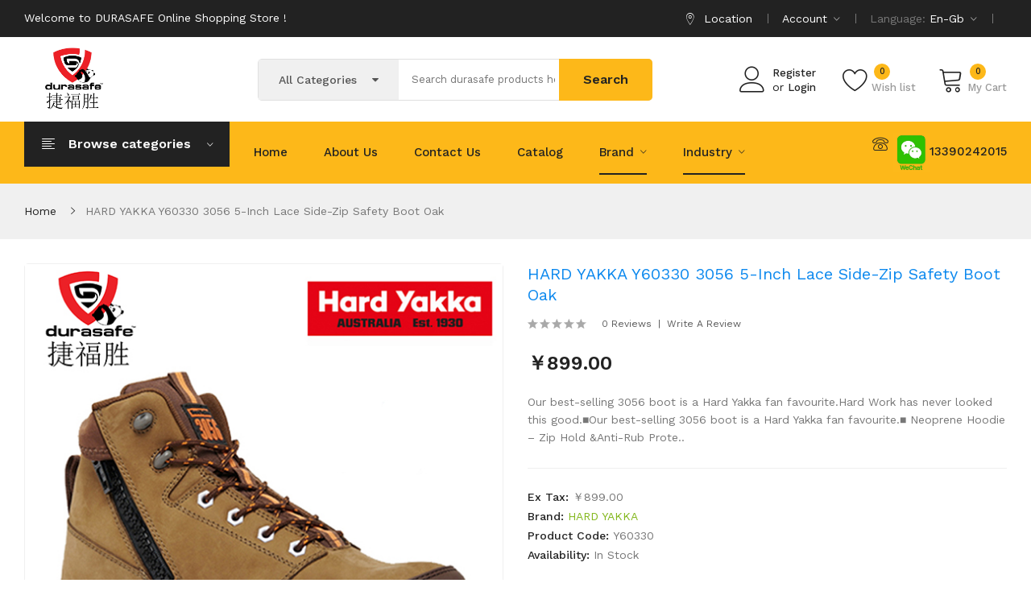

--- FILE ---
content_type: text/html; charset=utf-8
request_url: https://www.durasafestore.com.cn/index.php?route=product/product&product_id=152
body_size: 17139
content:
<!DOCTYPE html>
<!--[if IE]><![endif]-->
<!--[if IE 8 ]><html dir="ltr" lang="en" class="ie8"><![endif]-->
<!--[if IE 9 ]><html dir="ltr" lang="en" class="ie9"><![endif]-->
<!--[if (gt IE 9)|!(IE)]><!-->
<html dir="ltr" lang="en">
<!--<![endif]-->
<head>
<meta charset="UTF-8" />
<meta name="viewport" content="width=device-width, initial-scale=1">
<meta http-equiv="X-UA-Compatible" content="IE=edge">
<title>Y60330 3056</title>
<base href="https://www.durasafestore.com.cn/" />
<meta http-equiv="Access-Control-Allow-Origin" content="*">
<script src="catalog/view/javascript/jquery/jquery-2.1.1.min.js" ></script>
<script src="catalog/view/javascript/jquery/jquery-ui.min.js" ></script>
<script src="catalog/view/javascript/jquery/owl-carousel/js/owl.carousel.min.js" ></script>
<link href="catalog/view/javascript/jquery/owl-carousel/css/owl.carousel.min.css" rel="stylesheet" />
<link href="catalog/view/javascript/jquery/owl-carousel/css/owl.theme.green.min.css" rel="stylesheet" />
<script src="catalog/view/javascript/opentheme/countdown/jquery.plugin.min.js" ></script>
<script src="catalog/view/javascript/opentheme/countdown/jquery.countdown.min.js" ></script>
<script src="catalog/view/javascript/ocmegamenu/menu.js" ></script>
<link href="catalog/view/theme/tt_sinrato1/stylesheet/ocmegamenu/menu.css" rel="stylesheet" />
<link href="catalog/view/theme/tt_sinrato1/stylesheet/opentheme/css/animate.css" rel="stylesheet" />
<link href="catalog/view/javascript/bootstrap/css/bootstrap.min.css" rel="stylesheet" media="screen" />
<script src="catalog/view/javascript/bootstrap/js/bootstrap.min.js" ></script>
<link href="catalog/view/javascript/font-awesome/css/font-awesome.min.css" rel="stylesheet" type="text/css" />
<link href="catalog/view/javascript/pe-icon-7-stroke/css/pe-icon-7-stroke.css" rel="stylesheet" type="text/css" />
<link href="catalog/view/javascript/pe-icon-7-stroke/css/helper.css" rel="stylesheet" type="text/css" />
<link href="catalog/view/javascript/elegant-font/style.css" rel="stylesheet" type="text/css" />
<link href="catalog/view/javascript/ionicons/css/ionicons.css" rel="stylesheet" type="text/css" />
<link href="catalog/view/javascript/bebas_neue/css/bebas_neue.css" rel="stylesheet" type="text/css" />
<link href="catalog/view/javascript/simple-line-icons/css/simple-line-icons.css" rel="stylesheet" type="text/css" />
<link href="catalog/view/javascript/stroke-gap-icons/css/stroke-gap-icons.css" rel="stylesheet" type="text/css" />
<link href="catalog/view/javascript/linearicons-free/style.css" rel="stylesheet" type="text/css" />
<script src="catalog/view/javascript/opentheme/ocslideshow/jquery.nivo.slider.js" ></script>
<link href="catalog/view/theme/tt_sinrato1/stylesheet/opentheme/ocslideshow/ocslideshow.css" rel="stylesheet" />
<link href="https://fonts.googleapis.com/css?family=Work+Sans:400,500,600,700" rel="stylesheet">
<link href="catalog/view/theme/tt_sinrato1/stylesheet/stylesheet.css" rel="stylesheet" />
<script src="catalog/view/javascript/cloudzoom/cloud-zoom.1.0.2.min.js" ></script>
<script src="catalog/view/javascript/cloudzoom/zoom.js" ></script>
<script src="catalog/view/javascript/ocquickview/ocquickview.js" ></script>
<link href="catalog/view/theme/tt_sinrato1/stylesheet/ocquickview/ocquickview.css" rel="stylesheet" type="text/css" />
<link href="catalog/view/javascript/jquery/magnific/magnific-popup.css" type="text/css" rel="stylesheet" media="screen" />
<link href="catalog/view/javascript/jquery/datetimepicker/bootstrap-datetimepicker.min.css" type="text/css" rel="stylesheet" media="screen" />
<link href="catalog/view/theme/tt_sinrato1/stylesheet/occolorswatches/swatches.css" type="text/css" rel="stylesheet" media="screen" />
<link href="catalog/view/theme/tt_sinrato1/stylesheet/oczoom/zoom.css" type="text/css" rel="stylesheet" media="screen" />
<link href="catalog/view/javascript/cloudzoom/css/cloud-zoom.css" type="text/css" rel="stylesheet" media="screen" />
<script src="catalog/view/javascript/jquery/magnific/jquery.magnific-popup.min.js" ></script>
<script src="catalog/view/javascript/jquery/datetimepicker/moment/moment.min.js" ></script>
<script src="catalog/view/javascript/jquery/datetimepicker/moment/moment-with-locales.min.js" ></script>
<script src="catalog/view/javascript/jquery/datetimepicker/bootstrap-datetimepicker.min.js" ></script>
<script src="catalog/view/javascript/occolorswatches/swatches.js" ></script>
<script src="catalog/view/javascript/cloudzoom/cloud-zoom.1.0.2.min.js" ></script>
<script src="catalog/view/javascript/cloudzoom/zoom.js" ></script>
<script src="catalog/view/javascript/common.js" ></script>
<link href="https://www.durasafestore.com.cn/index.php?route=product/product&amp;product_id=152" rel="canonical" />
<link href="https://www.durasafestore.com.cn/image/catalog/cart.png" rel="icon" />
</head>
<body class="product-product-152 home1">
<div class="wrapper">
<nav id="top">
  <div class="container">
	<div class="container-inner">	
		<ul class="box box-left">
			<li>
									    										  										  										  										  										  										  										  										  										  										  										  										  <p>Welcome to DURASAFE Online Shopping Store !
</p>								  									 									 									 									 									 									 									 									 									 									 									 									 									
  
							</li>
		</ul>
		<ul class="box box-right">
			<li><a href="https://www.durasafestore.com.cn/index.php?route=information/contact" title="Location"><i class="icon ion-ios-location-outline"></i> <span>Location</span></a></li>
			
			
			
			<li class="setting">
				<div class="btn-group">
					<button class="btn btn-link dropdown-toggle" data-toggle="dropdown"><span>Account</span> <i class="icon ion-ios-arrow-down"></i></button>
					<div class="dropdown-menu" >
						<ul class="list-unstyled">
						<li><a href="https://www.durasafestore.com.cn/index.php?route=account/account">Account</a></li>
						<li><a href="https://www.durasafestore.com.cn/index.php?route=account/order">Order History</a></li>
						<li><a href="https://www.durasafestore.com.cn/index.php?route=account/transaction">Transactions</a></li>
						<!--<li><a href="https://www.durasafestore.com.cn/index.php?route=account/download">Downloads</a></li>			-->	
												
						</ul>
					</div>
				</div>
			</li>
			<li class="language">  <form action="https://www.durasafestore.com.cn/index.php?route=common/language/language" method="post" enctype="multipart/form-data" id="form-language">
    <div class="btn-group">
		<span class="pull-left hidden-xs hidden-sm hidden-md text-ex">Language:</span>
      <button class="btn btn-link dropdown-toggle" data-toggle="dropdown">
             
			en-gb
			<i class="icon ion-ios-arrow-down"></i>
                              </button>
      <ul class="dropdown-menu">
        		 			<li><button class="btn btn-link btn-block language-select item-selected" type="button" name="en-gb"><img src="catalog/language/en-gb/en-gb.png" alt="English" title="English" /> English</button></li>
		      		 			<li><button class="btn btn-link btn-block language-select" type="button" name="zh-cn"><img src="catalog/language/zh-cn/zh-cn.png" alt="简体中文" title="简体中文" /> 简体中文</button></li>
		            </ul>
    </div>
    <input type="hidden" name="code" value="" />
    <input type="hidden" name="redirect" value="https://www.durasafestore.com.cn/index.php?route=product/product&amp;product_id=152" />
  </form>
</li>
			<li class="currency"> </li>
		</ul>
		
	</div>
 </div>
</nav>

<header>
	<div class="header-inner ">
	  <div class="container">
		<div class="container-inner">
			<div class="inner">
				<div class="logo-container">
					<div id="logo">
					  						<a href="https://www.durasafestore.com.cn/index.php?route=common/home"><img src="https://www.durasafestore.com.cn/image/catalog/web logo.jpg" title="捷福胜贸易（上海）有限公司" alt="捷福胜贸易（上海）有限公司" class="img-responsive" /></a>
					  					</div>
				</div>
				
				<div class="box-cart">
					<div id="top-links">
											<ul class="user ul-account list-unstyled">
											
													<li>
																	<a id="a-register-link" href="https://www.durasafestore.com.cn/index.php?route=account/register">Register</a>
															</li>
							<li>
								or
																	<a id="a-login-link" href="https://www.durasafestore.com.cn/index.php?route=account/login">Login</a>
															</li>
											</ul>
					</div>
					<div class="wishlist">
						<a href="https://www.durasafestore.com.cn/index.php?route=account/wishlist" id="wishlist-total" title="Wish list"><span>Wish list <span class="count">0</span></span></a>
					</div>
					<div id="cart" class="btn-group btn-block">
  <button type="button" data-toggle="dropdown" data-loading-text="Loading..." class="btn dropdown-toggle"><span id="cart-total"><span class="txt_number">0</span><span class="txt_items">My Cart</span><span class="total-price">￥0.00</span></span></button>
  <ul class="dropdown-menu pull-right">
        <li>
      <p class="text-center cart-empty">Your shopping cart is empty!</p>
    </li>
      </ul>
</div>

				</div>
			</div>
			<div class="top-search">
				<div id="search-by-category">
    <div class="search-container">
        <div class="categories-container">
            <div class="hover-cate">
            <p><span class="cate-selected" data-value="0">All Categories</span><i class="fa fa-caret-down"></i></p>
            <ul class="cate-items">
                <li class="item-cate" data-value="0">All Categories</li>
                                                        <li data-value="21" class="item-cate">all products</li>
                                                                                        <li data-value="427" class="item-cate f1">Glasses&amp;Goggles</li>
                                                                                                                    <li data-value="425" class="item-cate f1">Safety Helmet</li>
                                                                                                                    <li data-value="426" class="item-cate f1">Tools</li>
                                                                                                                    <li data-value="20" class="item-cate f1">WorkWear</li>
                                                                                                        <li data-value="433" class="item-cate f2">Flamebuster</li>
                                                                                                                        <li data-value="309" class="item-cate f1">Safety Shoe</li>
                                                                                                                            <li data-value="252" class="item-cate">shop</li>
                                                                                        <li data-value="428" class="item-cate f1">Brand</li>
                                                                                                        <li data-value="431" class="item-cate f2">Armour</li>
                                                                                                            <li data-value="449" class="item-cate f2">BINAME</li>
                                                                                                            <li data-value="434" class="item-cate f2">Duralab</li>
                                                                                                            <li data-value="447" class="item-cate f2">EFO</li>
                                                                                                            <li data-value="440" class="item-cate f2">ELLWOOD</li>
                                                                                                            <li data-value="439" class="item-cate f2">ERGODYNE</li>
                                                                                                            <li data-value="448" class="item-cate f2">FERNO</li>
                                                                                                            <li data-value="442" class="item-cate f2">FINGER SAVER</li>
                                                                                                            <li data-value="432" class="item-cate f2">Flamebuster</li>
                                                                                                            <li data-value="429" class="item-cate f2">Hard Yakka</li>
                                                                                                            <li data-value="451" class="item-cate f2">HELLY HANSEN</li>
                                                                                                            <li data-value="436" class="item-cate f2">IRONCLAD</li>
                                                                                                            <li data-value="445" class="item-cate f2">KASK</li>
                                                                                                            <li data-value="450" class="item-cate f2">KCL</li>
                                                                                                            <li data-value="430" class="item-cate f2">Ledlenser</li>
                                                                                                            <li data-value="435" class="item-cate f2">MAXGLOVE</li>
                                                                                                            <li data-value="446" class="item-cate f2">SALISBURY</li>
                                                                                                            <li data-value="443" class="item-cate f2">SKIPPER</li>
                                                                                                            <li data-value="441" class="item-cate f2">STIFFY</li>
                                                                                                            <li data-value="444" class="item-cate f2">SUNDSTROM</li>
                                                                                                            <li data-value="437" class="item-cate f2">SUPERIOR</li>
                                                                                                            <li data-value="438" class="item-cate f2">UVEX</li>
                                                                                                    </ul>
            </div>
        </div>
        <input type="text" name="search" id="text-search" value="" placeholder="Search durasafe products here..." class=""  />
        
    </div>
    <div id="sp-btn-search" class="">
            <button type="button" id="btn-search-category" class="btn btn-default btn-lg">
                <span>Search</span>
            </button>
        </div>
    <div class="search-ajax">
        <div class="ajax-loader-container" style="display: none;">
            <img src="https://www.durasafestore.com.cn/image/catalog/AjaxLoader.gif" class="ajax-load-img" width="30" height="30" alt="plazathemes.com" />
        </div>
        <div class="ajax-result-container">
            <!-- Content of search results -->
        </div>
    </div>
    <input type="hidden" id="ajax-search-enable" value="1" />
</div>

<script >
    $(document).ready(function () {
        var flag = false;
        var ajax_search_enable = $('#ajax-search-enable').val();
        
        var current_cate_value = $('ul.cate-items li.selected').data('value');
        var current_cate_text = $('ul.cate-items li.selected').html();
        
        $('.cate-selected').attr('data-value', current_cate_value);
        $('.cate-selected').html(current_cate_text);
        
        $('.hover-cate p').click(function () {
            $( ".cate-items" ).toggle("slow");
        });
        
        $('.ajax-result-container').hover(
            function() {
                flag = true;
            },
            function() {
                flag = false;
            }
        );
        
        $('.hover-cate').hover(
            function() {
                flag = true;
            },
            function() {
                flag = false;
            }
        );
        
        $('#search-by-category').focusout(function() {
            if(flag == true) {
                $('.ajax-result-container').show();
            } else {
                $('.ajax-result-container').hide();
            }
        });
        
        $('#search-by-category').focusin(function() {
            $('.ajax-result-container').show();
        });

        $('#btn-search-category').click(function () {
            var url = 'https://www.durasafestore.com.cn/index.php?route=product/search';
            var text_search = $('#text-search').val();
            if(text_search) {
                url += '&search=' + encodeURIComponent(text_search);
            }

            var category_search = $('.cate-selected').attr("data-value");
            if(category_search) {
                url += '&category_id=' + encodeURIComponent(category_search);
            }

            location = url;
        });

        if(ajax_search_enable == '1') {
            $('#text-search').keyup(function(e) {
                var text_search = $(this).val();
                var cate_search = $('.cate-selected').attr("data-value");
                if(text_search != null && text_search != '') {
                    ajaxSearch(text_search, cate_search);
                } else {
                    $('.ajax-result-container').html('');
                    $('.ajax-loader-container').hide();
                }
            });

            $('ul.cate-items li.item-cate').click(function() {
                var cate_search = $(this).data('value');
                var text_search = $('#text-search').val();
                $('.cate-selected').attr('data-value', cate_search);
                $('.cate-selected').html($(this).html());
                if(text_search != null && text_search != '') {
                    ajaxSearch(text_search, cate_search);
                } else {
                    $('.ajax-result-container').html('');
                    $('.ajax-loader-container').hide();
                }
                $( ".cate-items" ).hide();
                $('#text-search').focus();
            });

        }
        
        function ajaxSearch(text_search, cate_search) {
            $.ajax({
                url         : 'https://www.durasafestore.com.cn/index.php?route=extension/module/ocsearchcategory/ajaxSearch',
                type        : 'post',
                data        : { text_search : text_search, cate_search : cate_search },
                beforeSend  : function () {
                    $('.ajax-loader-container').show();
                },
                success     : function(json) {
                    if(json['success'] == true) {
                        $('.ajax-result-container').html(json['result_html']);
                        $('.ajax-loader-container').hide();
                    }
                }
            });
        }

    });    
</script>
			</div>
		  <div class="clearfix"></div>
		</div>
	  </div>
	</div>
	<div class="top-menu fix">
		<div class="container">
			<div class="container-inner">
				<div class="col-ver hidden-md hidden-sm hidden-xs">
											    <style>
    #oc-menu-2006 .oc-menu-bar {
        background: #222222;
        color: #FFFFFF;
		padding: 17px 20px 17px 20px;
		position: relative;
    }
    #oc-menu-2006.oc-menu-bar {
        background: #222222;
        color: #FFFFFF;
    }
    #oc-menu-2006 .ul-top-items .li-top-item {
        background: #FFFFFF;
        color: #222222;
    }
    #oc-menu-2006 .ul-top-items .li-top-item .a-top-link {
        padding: 10px 20px 10px 20px;
        color: #222222;
        font-size: 14px;
        line-height: 25px;
        text-transform: capitalize;
        font-weight: 400;
    }
    #oc-menu-2006 .ul-top-items .li-top-item:hover, #oc-menu-2006 .ul-top-items .li-top-item.active {
        background: #F7F7F7;
        color: #FDB819;
    }
    #oc-menu-2006 .ul-top-items .li-top-item:hover .a-top-link, #oc-menu-2006 .ul-top-items .li-top-item.active .a-top-link{
        color: #FDB819;
        font-weight: 400;
    }
    #oc-menu-2006 .mega-menu-container {
        width: 758px;
        background: #F7F7F7;
        padding: 25px 30px 23px 30px;
        
    }
    #oc-menu-2006 .mega-menu-container .a-mega-second-link,#oc-menu-2006 .mega-menu-container .widget-html-title {
        color: #222222;
    }
	#oc-menu-2006 .mega-menu-container .a-mega-third-link {
        color: #777777;
    }
    #oc-menu-2006 .ul-second-items .li-second-items {
        background: #FFFFFF;
        color: #222222;
    }
    #oc-menu-2006 .ul-second-items .li-second-items:hover, #oc-menu-2006 .ul-second-items .li-second-items.active {
        background: #FFFFFF;
        color: #FDB819;
    }
    #oc-menu-2006 .ul-second-items .li-second-items .a-second-link {
        color: #222222;
        font-size: 14px;
        text-transform: capitalize;
        font-weight: 500;
    }
    #oc-menu-2006 .ul-second-items .li-second-items:hover .a-second-link, #oc-menu-2006 .ul-second-items .li-second-items.active .a-second-link {
        color: #FDB819;
        font-weight: 500;
    }
    #oc-menu-2006 .ul-third-items .li-third-items {
        background: #FFFFFF;
    }
    #oc-menu-2006 .ul-third-items .li-third-items:hover, #oc-menu-2006 .ul-third-items .li-third-items.active {
        background: #FFFFFF;
    }
    #oc-menu-2006 .ul-third-items .li-third-items .a-third-link {
        color: #777777;
        font-size: 14px;
        text-transform: capitalize;
        font-weight: 400;
    }
    #oc-menu-2006 .ul-third-items .li-third-items:hover .a-third-link, #oc-menu-2006 .ul-third-items .li-third-items.active .a-third-link {
        color: #FDB819;
        font-weight: 400;
    }
</style>
    
                        <div class="oc-menu vertical-menu visible-lg visible-md" id="oc-menu-2006">
                            <input type="hidden" id="menu-effect-2006" class="menu-effect" value="none" />
                <div class="oc-menu-bar">
                    <div class="left"><i class="lnr lnr-text-align-left"></i> <span>Browse categories</span></div>
                    <div class="right"><i class="icon ion-ios-arrow-down" aria-hidden="true"></i></div>
                </div>
                <ul class="ul-top-items">
                                                                                                    <li class="li-top-item left ">
                                                                    <a class="a-top-link a-item" href="">
                                                                                                                            <span>Head Safety Protection</span>
                                                                                                                            <i class="ion-ios-arrow-right" aria-hidden="true"></i>
                                                                            </a>
                                                                                                    <!-- Mega Menu -->
                                    
                                    <!-- Flyout Menu -->
                                                                                                                                                                        <div class="flyout-menu-container sub-menu-container left">
                                                    <ul class="ul-second-items">
                                                                                                                                                                                    <li class="li-second-items">
                                                                    <a href="" class="a-second-link a-item">
                                                                        <span class="a-second-title">Head Protection</span>
                                                                                                                                            </a>
                                                                                                                                    </li>
                                                                                                                                                                                                                                                <li class="li-second-items">
                                                                    <a href="" class="a-second-link a-item">
                                                                        <span class="a-second-title">Eyes Proction</span>
                                                                                                                                            </a>
                                                                                                                                    </li>
                                                                                                                                                                                                                                                <li class="li-second-items">
                                                                    <a href="" class="a-second-link a-item">
                                                                        <span class="a-second-title">Face Protection</span>
                                                                                                                                            </a>
                                                                                                                                    </li>
                                                                                                                                                                                                                                                <li class="li-second-items">
                                                                    <a href="" class="a-second-link a-item">
                                                                        <span class="a-second-title">Ears Protection</span>
                                                                                                                                            </a>
                                                                                                                                    </li>
                                                                                                                                                                        </ul>
                                                </div>
                                                                                    
                                                                                                                                        </li>
                                                                                                                            <li class="li-top-item left ">
                                                                    <a class="a-top-link a-item" href="https://www.durasafestore.com.cn/index.php?route=product/search&amp;search=durawear&amp;category_id=0">
                                                                                                                            <span>Hands safety  Products</span>
                                                                                                                            <i class="ion-ios-arrow-right" aria-hidden="true"></i>
                                                                            </a>
                                                                                                    <!-- Mega Menu -->
                                    
                                    <!-- Flyout Menu -->
                                                                                                                                                                        <div class="flyout-menu-container sub-menu-container left">
                                                    <ul class="ul-second-items">
                                                                                                                                                                                    <li class="li-second-items">
                                                                    <a href="" class="a-second-link a-item">
                                                                        <span class="a-second-title">Cut resistant glove</span>
                                                                                                                                            </a>
                                                                                                                                    </li>
                                                                                                                                                                                                                                                <li class="li-second-items">
                                                                    <a href="" class="a-second-link a-item">
                                                                        <span class="a-second-title">Cold Resistant Gloves</span>
                                                                                                                                            </a>
                                                                                                                                    </li>
                                                                                                                                                                                                                                                <li class="li-second-items">
                                                                    <a href="" class="a-second-link a-item">
                                                                        <span class="a-second-title">Slip Resistant Gloves</span>
                                                                                                                                            </a>
                                                                                                                                    </li>
                                                                                                                                                                                                                                                <li class="li-second-items">
                                                                    <a href="" class="a-second-link a-item">
                                                                        <span class="a-second-title">Heat Resistant Gloves</span>
                                                                                                                                            </a>
                                                                                                                                    </li>
                                                                                                                                                                                                                                                <li class="li-second-items">
                                                                    <a href="" class="a-second-link a-item">
                                                                        <span class="a-second-title">Impact resistant glove</span>
                                                                                                                                            </a>
                                                                                                                                    </li>
                                                                                                                                                                        </ul>
                                                </div>
                                                                                    
                                                                                                                                        </li>
                                                                                                                            <li class="li-top-item left ">
                                                                    <a class="a-top-link a-item" href="">
                                                                                                                            <span>身体防护 Body Protection</span>
                                                                                                                            <i class="ion-ios-arrow-right" aria-hidden="true"></i>
                                                                            </a>
                                                                                                    <!-- Mega Menu -->
                                    
                                    <!-- Flyout Menu -->
                                                                                                                                                                        <div class="flyout-menu-container sub-menu-container left">
                                                    <ul class="ul-second-items">
                                                                                                                                                                                    <li class="li-second-items">
                                                                    <a href="" class="a-second-link a-item">
                                                                        <span class="a-second-title">Coveralls</span>
                                                                                                                                            </a>
                                                                                                                                    </li>
                                                                                                                                                                                                                                                <li class="li-second-items">
                                                                    <a href="" class="a-second-link a-item">
                                                                        <span class="a-second-title">Clothes</span>
                                                                                                                                            </a>
                                                                                                                                    </li>
                                                                                                                                                                                                                                                <li class="li-second-items">
                                                                    <a href="" class="a-second-link a-item">
                                                                        <span class="a-second-title">Pants</span>
                                                                                                                                            </a>
                                                                                                                                    </li>
                                                                                                                                                                                                                                                <li class="li-second-items">
                                                                    <a href="" class="a-second-link a-item">
                                                                        <span class="a-second-title">Apron</span>
                                                                                                                                            </a>
                                                                                                                                    </li>
                                                                                                                                                                        </ul>
                                                </div>
                                                                                    
                                                                                                                                        </li>
                                                                                                                            <li class="li-top-item left ">
                                                                    <a class="a-top-link a-item" href="https://www.durasafestore.com.cn/index.php?route=product/search&amp;search=maxglove&amp;category_id=0">
                                                                                                                            <span>Foot Protection</span>
                                                                                                                            <i class="ion-ios-arrow-right" aria-hidden="true"></i>
                                                                            </a>
                                                                                                    <!-- Mega Menu -->
                                    
                                    <!-- Flyout Menu -->
                                                                                                                                                                        <div class="flyout-menu-container sub-menu-container left">
                                                    <ul class="ul-second-items">
                                                                                                                                                                                    <li class="li-second-items">
                                                                    <a href="" class="a-second-link a-item">
                                                                        <span class="a-second-title"> Low Cut</span>
                                                                                                                                            </a>
                                                                                                                                    </li>
                                                                                                                                                                                                                                                <li class="li-second-items">
                                                                    <a href="" class="a-second-link a-item">
                                                                        <span class="a-second-title">Midcut </span>
                                                                                                                                            </a>
                                                                                                                                    </li>
                                                                                                                                                                                                                                                <li class="li-second-items">
                                                                    <a href="" class="a-second-link a-item">
                                                                        <span class="a-second-title">High cut </span>
                                                                                                                                            </a>
                                                                                                                                    </li>
                                                                                                                                                                        </ul>
                                                </div>
                                                                                    
                                                                                                                                        </li>
                                                                                                                            <li class="li-top-item left ">
                                                                    <a class="a-top-link a-item" href="">
                                                                                                                            <span>其他防护用品Others Protection</span>
                                                                                                                            <i class="ion-ios-arrow-right" aria-hidden="true"></i>
                                                                            </a>
                                                                                                    <!-- Mega Menu -->
                                    
                                    <!-- Flyout Menu -->
                                                                                                                                                                
                                                                                                                                        </li>
                                                                                </ul>
                    </div>
    
    
  
									</div>
				<div class="col-hoz ">
									    <style>
    #oc-menu-7492 .oc-menu-bar {
        background: #FFFFFF;
        color: #FFFFFF;
		padding: 15px 15px 15px 15px;
		position: relative;
    }
    #oc-menu-7492.oc-menu-bar {
        background: #FFFFFF;
        color: #FFFFFF;
    }
    #oc-menu-7492 .ul-top-items .li-top-item {
        background: #FFFFFF;
        color: #222222;
    }
    #oc-menu-7492 .ul-top-items .li-top-item .a-top-link {
        padding: 15px 0 15px 0;
        color: #222222;
        font-size: 15px;
        line-height: 26px;
        text-transform: capitalize;
        font-weight: 500;
    }
    #oc-menu-7492 .ul-top-items .li-top-item:hover, #oc-menu-7492 .ul-top-items .li-top-item.active {
        background: #FFFFFF;
        color: #222222;
    }
    #oc-menu-7492 .ul-top-items .li-top-item:hover .a-top-link, #oc-menu-7492 .ul-top-items .li-top-item.active .a-top-link{
        color: #222222;
        font-weight: 500;
    }
    #oc-menu-7492 .mega-menu-container {
        width: 100%;
        background: #FFFFFF;
        padding: 25px 30px 23px 30px;
        
    }
    #oc-menu-7492 .mega-menu-container .a-mega-second-link,#oc-menu-7492 .mega-menu-container .widget-html-title {
        color: #222222;
    }
	#oc-menu-7492 .mega-menu-container .a-mega-third-link {
        color: #777777;
    }
    #oc-menu-7492 .ul-second-items .li-second-items {
        background: #FFFFFF;
        color: #222222;
    }
    #oc-menu-7492 .ul-second-items .li-second-items:hover, #oc-menu-7492 .ul-second-items .li-second-items.active {
        background: #FFFFFF;
        color: #FDB819;
    }
    #oc-menu-7492 .ul-second-items .li-second-items .a-second-link {
        color: #222222;
        font-size: 16px;
        text-transform: capitalize;
        font-weight: 500;
    }
    #oc-menu-7492 .ul-second-items .li-second-items:hover .a-second-link, #oc-menu-7492 .ul-second-items .li-second-items.active .a-second-link {
        color: #FDB819;
        font-weight: 500;
    }
    #oc-menu-7492 .ul-third-items .li-third-items {
        background: #FFFFFF;
    }
    #oc-menu-7492 .ul-third-items .li-third-items:hover, #oc-menu-7492 .ul-third-items .li-third-items.active {
        background: #FFFFFF;
    }
    #oc-menu-7492 .ul-third-items .li-third-items .a-third-link {
        color: #777777;
        font-size: 14px;
        text-transform: capitalize;
        font-weight: 400;
    }
    #oc-menu-7492 .ul-third-items .li-third-items:hover .a-third-link, #oc-menu-7492 .ul-third-items .li-third-items.active .a-third-link {
        color: #FDB819;
        font-weight: 400;
    }
</style>
            <div class="oc-menu horizontal-menu oc-menu-bar visible-lg" id="oc-menu-7492">
			
                            <input type="hidden" id="menu-effect-7492" class="menu-effect" value="none" />
                <ul class="ul-top-items">
                                                                        <li class="li-top-item left" style="float: left">
                                                                    <a class="a-top-link" href="index.php?route=common/home">
                                                                                                                            <span>Home</span>
                                                                                                                    </a>
                                                                                            </li>
                                                                                                <li class="li-top-item left" style="float: left">
                                                                    <a class="a-top-link" href="index.php?route=information/information&amp;information_id=4">
                                                                                                                            <span>About Us</span>
                                                                                                                    </a>
                                                                                            </li>
                                                                                                <li class="li-top-item left" style="float: left">
                                                                    <a class="a-top-link" href="index.php?route=information/contact">
                                                                                                                            <span>Contact Us</span>
                                                                                                                    </a>
                                                                                            </li>
                                                                                                <li class="li-top-item left" style="float: left">
                                                                    <a class="a-top-link" href="index.php?route=blog/blog">
                                                                                                                            <span>Catalog</span>
                                                                                                                    </a>
                                                                                            </li>
                                                                                                <li class="li-top-item left" style="float: left">
                                                                    <a class="a-top-link" href="">
                                                                                                                            <span>Brand</span>
                                                                                                                            <i class="ion-ios-arrow-down" aria-hidden="true"></i>
                                                                            </a>
                                                                                                    <!-- Mega Menu -->
                                                                                                                        <div class="mega-menu-container sub-menu-container left  full-width ">
                                                                                                                                                                                                                        <div class="col-md-12 sub-item2-content"
                                                                     data-cols="12"  >
                                                                <h4><a class="a-mega-second-link" href="https://www.durasafestore.com.cn/index.php?route=product/search&amp;search=armour&amp;category_id=0">ARMOUR</a></h4>
                                                                                                                            </div>
                                                                                                                                                                                                                                <div class="col-md-12 sub-item2-content"
                                                                     data-cols="12"  >
                                                                <h4><a class="a-mega-second-link" href="https://www.durasafestore.com.cn/index.php?route=product/search&amp;search=DURALAB&amp;category_id=0">DURALAB</a></h4>
                                                                                                                            </div>
                                                                                                                                                                                                                                <div class="col-md-12 sub-item2-content"
                                                                     data-cols="12"  >
                                                                <h4><a class="a-mega-second-link" href="https://www.durasafestore.com.cn/index.php?route=product/search&amp;search=DURAWEAR&amp;category_id=0">DURAWEAR</a></h4>
                                                                                                                            </div>
                                                                                                                                                                                                                                <div class="col-md-12 sub-item2-content"
                                                                     data-cols="12"  >
                                                                <h4><a class="a-mega-second-link" href="https://www.durasafestore.com.cn/index.php?route=product/search&amp;search=DURAPRO&amp;category_id=0">DURAPRO</a></h4>
                                                                                                                            </div>
                                                                                                                                                                                                                                <div class="col-md-12 sub-item2-content"
                                                                     data-cols="12"  >
                                                                <h4><a class="a-mega-second-link" href="https://www.durasafestore.com.cn/index.php?route=product/search&amp;search=MAXGLOVE&amp;category_id=0">MAXGLOVE</a></h4>
                                                                                                                            </div>
                                                                                                                                                                                                                                <div class="col-md-12 sub-item2-content"
                                                                     data-cols="12"  >
                                                                <h4><a class="a-mega-second-link" href="https://www.durasafestore.com.cn/index.php?route=product/search&amp;search=DURAMAX&amp;category_id=0">DURAMAX</a></h4>
                                                                                                                            </div>
                                                                                                                                                                                                                                <div class="col-md-12 sub-item2-content"
                                                                     data-cols="12"  >
                                                                <h4><a class="a-mega-second-link" href="https://www.durasafestore.com.cn/index.php?route=product/search&amp;search=HARD%20YAKKA&amp;category_id=0">HARD YAKKA</a></h4>
                                                                                                                            </div>
                                                                                                                                                                                                                                <div class="col-md-12 sub-item2-content"
                                                                     data-cols="12"  >
                                                                <h4><a class="a-mega-second-link" href="https://www.durasafestore.com.cn/index.php?route=product/search&amp;search=BOLLE&amp;category_id=0">BOLLE</a></h4>
                                                                                                                            </div>
                                                                                                                                                                                                                                <div class="col-md-12 sub-item2-content"
                                                                     data-cols="12"  >
                                                                <h4><a class="a-mega-second-link" href="https://www.durasafestore.com.cn/index.php?route=product/search&amp;search=MECHANIX&amp;category_id=0">MECHANIX</a></h4>
                                                                                                                            </div>
                                                                                                                                                                                                                                <div class="col-md-12 sub-item2-content"
                                                                     data-cols="12"  >
                                                                <h4><a class="a-mega-second-link" href="https://www.durasafestore.com.cn/index.php?route=product/search&amp;search=IRONCLAD&amp;category_id=0">IRONCLAD</a></h4>
                                                                                                                            </div>
                                                                                                                                                                                                                                <div class="col-md-12 sub-item2-content"
                                                                     data-cols="12"  >
                                                                <h4><a class="a-mega-second-link" href="https://www.durasafestore.com.cn/index.php?route=product/search&amp;search=SUPERIOR&amp;category_id=0">SUPERIOR</a></h4>
                                                                                                                            </div>
                                                                                                                                                                                                                                <div class="col-md-12 sub-item2-content"
                                                                     data-cols="12"  >
                                                                <h4><a class="a-mega-second-link" href="https://www.durasafestore.com.cn/index.php?route=product/search&amp;search=UVEX&amp;category_id=0">UVEX</a></h4>
                                                                                                                            </div>
                                                                                                                                                                                                                                <div class="col-md-12 sub-item2-content"
                                                                     data-cols="12"  >
                                                                <h4><a class="a-mega-second-link" href="https://www.durasafestore.com.cn/index.php?route=product/search&amp;search=ERGODYNE&amp;category_id=0">ERGODYNE</a></h4>
                                                                                                                            </div>
                                                                                                                                                                                                                                <div class="col-md-12 sub-item2-content"
                                                                     data-cols="12"  >
                                                                <h4><a class="a-mega-second-link" href="https://www.durasafestore.com.cn/index.php?route=product/search&amp;search=CENTURION&amp;category_id=0">CENTURION</a></h4>
                                                                                                                            </div>
                                                                                                                                                                                                                                <div class="col-md-12 sub-item2-content"
                                                                     data-cols="12"  >
                                                                <h4><a class="a-mega-second-link" href="https://www.durasafestore.com.cn/index.php?route=product/search&amp;search=JALLATTE&amp;category_id=0">JALLATTE</a></h4>
                                                                                                                            </div>
                                                                                                                                                                                                                                <div class="col-md-12 sub-item2-content"
                                                                     data-cols="12"  >
                                                                <h4><a class="a-mega-second-link" href="https://www.durasafestore.com.cn/index.php?route=product/search&amp;search=LEDLENSER&amp;category_id=0">LEDLENSER</a></h4>
                                                                                                                            </div>
                                                                                                                                                                                                                                <div class="col-md-12 sub-item2-content"
                                                                     data-cols="12"  >
                                                                <h4><a class="a-mega-second-link" href="https://www.durasafestore.com.cn/index.php?route=product/search&amp;search=intrepid&amp;category_id=0">INTREPID</a></h4>
                                                                                                                            </div>
                                                                                                                                                                                                                                <div class="col-md-12 sub-item2-content"
                                                                     data-cols="12"  >
                                                                <h4><a class="a-mega-second-link" href="https://www.durasafestore.com.cn/index.php?route=product/search&amp;search=STIFFY&amp;category_id=0">STIFFY</a></h4>
                                                                                                                            </div>
                                                                                                                                                                                                                                <div class="col-md-12 sub-item2-content"
                                                                     data-cols="12"  >
                                                                <h4><a class="a-mega-second-link" href="https://www.durasafestore.com.cn/index.php?route=product/search&amp;search=FINGERSAVER&amp;category_id=0">FINGERSAVER</a></h4>
                                                                                                                            </div>
                                                                                                                                                                                                                                <div class="col-md-12 sub-item2-content"
                                                                     data-cols="12"  >
                                                                <h4><a class="a-mega-second-link" href="https://www.durasafestore.com.cn/index.php?route=product/search&amp;search=Skipper&amp;category_id=0">SKIPPER</a></h4>
                                                                                                                            </div>
                                                                                                                                                                                                                                <div class="col-md-12 sub-item2-content"
                                                                     data-cols="12"  >
                                                                <h4><a class="a-mega-second-link" href="https://www.durasafestore.com.cn/index.php?route=product/search&amp;search=Sundstrom&amp;category_id=0">SUNDSTROM</a></h4>
                                                                                                                            </div>
                                                                                                                                                                                                                                <div class="col-md-12 sub-item2-content"
                                                                     data-cols="12"  >
                                                                <h4><a class="a-mega-second-link" href="https://www.durasafestore.com.cn/index.php?route=product/search&amp;search=Kask&amp;category_id=0">Kask</a></h4>
                                                                                                                            </div>
                                                                                                                                                                                                                                <div class="col-md-12 sub-item2-content"
                                                                     data-cols="12"  >
                                                                <h4><a class="a-mega-second-link" href="https://www.durasafestore.com.cn/index.php?route=product/search&amp;search=Salisbury&amp;category_id=0">Salisbury</a></h4>
                                                                                                                            </div>
                                                                                                                                                                                                                                <div class="col-md-12 sub-item2-content"
                                                                     data-cols="12"  >
                                                                <h4><a class="a-mega-second-link" href="https://www.durasafestore.com.cn/index.php?route=product/search&amp;search=EFO&amp;category_id=0">EFO</a></h4>
                                                                                                                            </div>
                                                                                                                                                                                                                                <div class="col-md-12 sub-item2-content"
                                                                     data-cols="12"  >
                                                                <h4><a class="a-mega-second-link" href="https://www.durasafestore.com.cn/index.php?route=product/search&amp;search=BINAME&amp;category_id=0">BINAME</a></h4>
                                                                                                                            </div>
                                                                                                                                                                                                                                <div class="col-md-12 sub-item2-content"
                                                                     data-cols="12"  >
                                                                <h4><a class="a-mega-second-link" href="https://www.durasafestore.com.cn/index.php?route=product/search&amp;search=KCL&amp;category_id=0">KCL</a></h4>
                                                                                                                            </div>
                                                                                                                                                                                                        </div>
                                        
                                        
                                                                            
                                    <!-- Flyout Menu -->
                                                                                                </li>
                                                                                                <li class="li-top-item left" style="float: left">
                                                                    <a class="a-top-link" href="">
                                                                                                                            <span>Industry  </span>
                                                                                                                            <i class="ion-ios-arrow-down" aria-hidden="true"></i>
                                                                            </a>
                                                                                                    <!-- Mega Menu -->
                                    
                                    <!-- Flyout Menu -->
                                                                                                                                                                        <div class="flyout-menu-container sub-menu-container left">
                                                    <ul class="ul-second-items">
                                                                                                                                                                                    <li class="li-second-items">
                                                                    <a href="" class="a-second-link a-item">
                                                                        <span class="a-second-title">automotive-aerospace</span>
                                                                                                                                            </a>
                                                                                                                                    </li>
                                                                                                                                                                                                                                                <li class="li-second-items">
                                                                    <a href="" class="a-second-link a-item">
                                                                        <span class="a-second-title">construction-roadwork-railway </span>
                                                                                                                                            </a>
                                                                                                                                    </li>
                                                                                                                                                                                                                                                <li class="li-second-items">
                                                                    <a href="" class="a-second-link a-item">
                                                                        <span class="a-second-title">fire-safety-rescue</span>
                                                                                                                                            </a>
                                                                                                                                    </li>
                                                                                                                                                                                                                                                <li class="li-second-items">
                                                                    <a href="" class="a-second-link a-item">
                                                                        <span class="a-second-title">oil &amp; gas Marine Saftey </span>
                                                                                                                                            </a>
                                                                                                                                    </li>
                                                                                                                                                                                                                                                <li class="li-second-items">
                                                                    <a href="" class="a-second-link a-item">
                                                                        <span class="a-second-title">Drilling mining </span>
                                                                                                                                            </a>
                                                                                                                                    </li>
                                                                                                                                                                                                                                                <li class="li-second-items">
                                                                    <a href="" class="a-second-link a-item">
                                                                        <span class="a-second-title">Work at Height /Energy/Power safety</span>
                                                                                                                                            </a>
                                                                                                                                    </li>
                                                                                                                                                                                                                                                <li class="li-second-items">
                                                                    <a href="" class="a-second-link a-item">
                                                                        <span class="a-second-title">Healthcare - Laboratory </span>
                                                                                                                                            </a>
                                                                                                                                    </li>
                                                                                                                                                                                                                                                <li class="li-second-items">
                                                                    <a href="" class="a-second-link a-item">
                                                                        <span class="a-second-title">Logistics - Warehouse</span>
                                                                                                                                            </a>
                                                                                                                                    </li>
                                                                                                                                                                        </ul>
                                                </div>
                                                                                    
                                                                                                                                        </li>
                                                            </ul>
            			
        </div>
    
        
    
  
													    <style>
    #oc-menu-3043 .oc-menu-bar {
        background: #222222;
        color: #FFFFFF;
		padding: 17px 20px 17px 20px;
		position: relative;
    }
    #oc-menu-3043.oc-menu-bar {
        background: #222222;
        color: #FFFFFF;
    }
    #oc-menu-3043 .ul-top-items .li-top-item {
        background: #FFFFFF;
        color: #222222;
    }
    #oc-menu-3043 .ul-top-items .li-top-item .a-top-link {
        padding: 5px 20px 5px 20px;
        color: #222222;
        font-size: 14px;
        line-height: 25px;
        text-transform: capitalize;
        font-weight: 500;
    }
    #oc-menu-3043 .ul-top-items .li-top-item:hover, #oc-menu-3043 .ul-top-items .li-top-item.active {
        background: #F7F7F7;
        color: #FDB819;
    }
    #oc-menu-3043 .ul-top-items .li-top-item:hover .a-top-link, #oc-menu-3043 .ul-top-items .li-top-item.active .a-top-link{
        color: #FDB819;
        font-weight: 500;
    }
    #oc-menu-3043 .mega-menu-container {
        width: 100%;
        background: #FFFFFF;
        padding: 30px 30px 30px 30px;
        
    }
    #oc-menu-3043 .mega-menu-container .a-mega-second-link,#oc-menu-3043 .mega-menu-container .widget-html-title {
        color: #FFFFFF;
    }
	#oc-menu-3043 .mega-menu-container .a-mega-third-link {
        color: #FFFFFF;
    }
    #oc-menu-3043 .ul-second-items .li-second-items {
        background: #FFFFFF;
        color: #222222;
    }
    #oc-menu-3043 .ul-second-items .li-second-items:hover, #oc-menu-3043 .ul-second-items .li-second-items.active {
        background: #FFFFFF;
        color: #FDB819;
    }
    #oc-menu-3043 .ul-second-items .li-second-items .a-second-link {
        color: #222222;
        font-size: 14px;
        text-transform: capitalize;
        font-weight: 400;
    }
    #oc-menu-3043 .ul-second-items .li-second-items:hover .a-second-link, #oc-menu-3043 .ul-second-items .li-second-items.active .a-second-link {
        color: #FDB819;
        font-weight: 400;
    }
    #oc-menu-3043 .ul-third-items .li-third-items {
        background: #FFFFFF;
    }
    #oc-menu-3043 .ul-third-items .li-third-items:hover, #oc-menu-3043 .ul-third-items .li-third-items.active {
        background: #FFFFFF;
    }
    #oc-menu-3043 .ul-third-items .li-third-items .a-third-link {
        color: #777777;
        font-size: 14px;
        text-transform: capitalize;
        font-weight: 400;
    }
    #oc-menu-3043 .ul-third-items .li-third-items:hover .a-third-link, #oc-menu-3043 .ul-third-items .li-third-items.active .a-third-link {
        color: #FDB819;
        font-weight: 400;
    }
</style>
    
        
            <div class="oc-menu mobile-menu hidden-lg " id="oc-menu-3043">
                            <input type="hidden" id="menu-effect-3043" class="menu-effect" value="none" />
                <div class="oc-menu-bar">
                    <div class="left"><i class="lnr lnr-text-align-left"></i> <span>Mobile Menu</span></div>
                    <div class="right"><i class="icon ion-ios-arrow-down" aria-hidden="true"></i></div>
                </div>
                <ul class="ul-top-items">
                                                                        <li class="li-top-item">
                                                                    <a class="a-top-link a-item" href="index.php?route=common/home">
                                                                                                                            <span>Home</span>
                                                                            </a>
                                                                                                                                </li>
                                                                                                                                                                                                                                    <li class="li-top-item">
                                                                    <a class="a-top-link a-item" href="index.php?route=product/category&amp;path=20">
                                                                                                                            <span>Laptop &amp; Computer</span>
                                                                            </a>
                                                                            <span class="top-click-show a-click-show">
                                            <i class="ion-ios-arrow-down" aria-hidden="true"></i>
                                            <i class="ion-ios-arrow-up" aria-hidden="true"></i>
                                        </span>
                                                                                                                                                                                                                    
                                                                                                </li>
                                                                                                                                                                                        <li class="li-top-item">
                                                                    <a class="a-top-link a-item" href="index.php?route=product/category&amp;path=309">
                                                                                                                            <span>Business &amp; Office</span>
                                                                            </a>
                                                                            <span class="top-click-show a-click-show">
                                            <i class="ion-ios-arrow-down" aria-hidden="true"></i>
                                            <i class="ion-ios-arrow-up" aria-hidden="true"></i>
                                        </span>
                                                                                                                                                                                                                    
                                                                                                </li>
                                                                                                                                                                                                                                                                                <li class="li-top-item">
                                                                    <a class="a-top-link a-item" href="index.php?route=information/information&amp;information_id=4">
                                                                                                                            <span>About Us</span>
                                                                            </a>
                                                                                                                                </li>
                                                                                                <li class="li-top-item">
                                                                    <a class="a-top-link a-item" href="index.php?route=information/contact">
                                                                                                                            <span>Contact Us</span>
                                                                            </a>
                                                                                                                                </li>
                                                                                                        </ul>
                    </div>
    
  
								</div>
									    										  										  										  										  										  										  										  										  										  										  										  										  										  <div class="header-phone">
<p><img src="https://www.durasafestore.com.cn/image/catalog/wechat.jpg" style="width: 45.4167px; height: 48.5761px;">13390242015</p>
</div>			  									 									 									 									 									 									 									 									 									 									 									 									 									 									
  
							</div>
		</div>
		
		
		
	</div>
</header>
<script >
$(document).ready(function() {
	(function($){
		function injector(t, splitter, klass, after) {
			var a = t.text().split(splitter), inject = '';
			if (a.length) {
				$(a).each(function(i, item) {
					inject += '<span class="'+klass+(i+1)+'">'+item+'</span>'+after;
				});	
				t.empty().append(inject);
			}
		}
		
		var methods = {
			init : function() {

				return this.each(function() {
					injector($(this), '', 'char', '');
				});

			},

			words : function() {

				return this.each(function() {
					injector($(this), ' ', 'word', ' ');
				});

			},
			
			lines : function() {

				return this.each(function() {
					var r = "eefec303079ad17405c889e092e105b0";
					// Because it's hard to split a <br/> tag consistently across browsers,
					// (*ahem* IE *ahem*), we replaces all <br/> instances with an md5 hash 
					// (of the word "split").  If you're trying to use this plugin on that 
					// md5 hash string, it will fail because you're being ridiculous.
					injector($(this).children("br").replaceWith(r).end(), r, 'line', '');
				});

			}
		};

		$.fn.lettering = function( method ) {
			// Method calling logic
			if ( method && methods[method] ) {
				return methods[ method ].apply( this, [].slice.call( arguments, 1 ));
			} else if ( method === 'letters' || ! method ) {
				return methods.init.apply( this, [].slice.call( arguments, 0 ) ); // always pass an array
			}
			$.error( 'Method ' +  method + ' does not exist on jQuery.lettering' );
			return this;
		};

	})(jQuery);
	$(".module-title h2").lettering('words');
	$(".product-tabs-container-slider .tabs-categorys a span").lettering('words');
	
	
 });
</script>
<div id="product-product" class="container">
    <ul class="breadcrumb">
                    <li><a href="https://www.durasafestore.com.cn/index.php?route=common/home">Home</a></li>
                    <li><a href="https://www.durasafestore.com.cn/index.php?route=product/product&amp;product_id=152">HARD YAKKA Y60330 3056 5-Inch Lace Side-Zip Safety Boot Oak</a></li>
            </ul>
    <div class="row">
                                    <div id="content" class="col-sm-12">
            
			<div class="row">                                                     <div class="product-image-main col-sm-6">
                                            <input type="hidden" id="check-use-zoom" value="1" />
						<input type="hidden" id="light-box-position" value="1" />
						<input type="hidden" id="product-identify" value="152" />
						<div class="lightbox-container"></div>
                                                    <div class="product-zoom-image">
                                                                    <a href="https://www.durasafestore.com.cn/image/cache/catalog/YAKKA%20SHOES%20FIRST%20IMAGE/s-19-800x800.jpg" class="cloud-zoom main-image" id="product-cloud-zoom" style="width: 600px; height: 600px;"
                                       rel="                                             showTitle: false ,
                                            zoomWidth:600,zoomHeight:600,
                                             position:'inside', adjustX: 0 ">
                                        <img src="https://www.durasafestore.com.cn/image/cache/catalog/YAKKA%20SHOES%20FIRST%20IMAGE/s-19-600x600.jpg" title="HARD YAKKA Y60330 3056 5-Inch Lace Side-Zip Safety Boot Oak" alt="HARD YAKKA Y60330 3056 5-Inch Lace Side-Zip Safety Boot Oak" />
                                    </a>
                                                            </div>
                            <div class="additional-images owl-carousel owl-theme">
                                <!--  -->
                                    <!-- <div class="item"> -->
                                        <!-- <a class="cloud-zoom-gallery sub-image" id="product-image-default" href="https://www.durasafestore.com.cn/image/cache/catalog/YAKKA%20SHOES%20FIRST%20IMAGE/s-19-800x800.jpg" title="HARD YAKKA Y60330 3056 5-Inch Lace Side-Zip Safety Boot Oak" -->
                                           <!-- rel="useZoom: 'product-cloud-zoom', smallImage: 'https://www.durasafestore.com.cn/image/cache/catalog/YAKKA%20SHOES%20FIRST%20IMAGE/s-19-600x600.jpg'" data-pos="1"> -->
                                            <!-- <img src="https://www.durasafestore.com.cn/image/cache/catalog/YAKKA%20SHOES%20FIRST%20IMAGE/s-19-600x600.jpg" title="HARD YAKKA Y60330 3056 5-Inch Lace Side-Zip Safety Boot Oak" alt="HARD YAKKA Y60330 3056 5-Inch Lace Side-Zip Safety Boot Oak" /> -->
                                        <!-- </a> -->
                                    <!-- </div> -->
                                <!--  -->
                                                                                                                                                <div class="item">
                                            <a class="cloud-zoom-gallery sub-image" id="product-image-options-" href="https://www.durasafestore.com.cn/image/cache/catalog/YAKKA%20SHOES%20FIRST%20IMAGE/s-19-800x800.jpg" title="HARD YAKKA Y60330 3056 5-Inch Lace Side-Zip Safety Boot Oak"
                                               rel="useZoom: 'product-cloud-zoom', smallImage: 'https://www.durasafestore.com.cn/image/cache/catalog/YAKKA%20SHOES%20FIRST%20IMAGE/s-19-600x600.jpg'" data-pos="1">
                                                <img src="https://www.durasafestore.com.cn/image/cache/catalog/YAKKA%20SHOES%20FIRST%20IMAGE/s-19-600x600.jpg" title="HARD YAKKA Y60330 3056 5-Inch Lace Side-Zip Safety Boot Oak" alt="HARD YAKKA Y60330 3056 5-Inch Lace Side-Zip Safety Boot Oak" />
                                            </a>
                                        </div>
                                                                                                                    <div class="item">
                                            <a class="cloud-zoom-gallery sub-image" id="product-image-options-" href="https://www.durasafestore.com.cn/image/cache/catalog/products/4-2-800x800.jpg" title="HARD YAKKA Y60330 3056 5-Inch Lace Side-Zip Safety Boot Oak"
                                               rel="useZoom: 'product-cloud-zoom', smallImage: 'https://www.durasafestore.com.cn/image/cache/catalog/products/4-2-600x600.jpg'" data-pos="2">
                                                <img src="https://www.durasafestore.com.cn/image/cache/catalog/products/4-2-600x600.jpg" title="HARD YAKKA Y60330 3056 5-Inch Lace Side-Zip Safety Boot Oak" alt="HARD YAKKA Y60330 3056 5-Inch Lace Side-Zip Safety Boot Oak" />
                                            </a>
                                        </div>
                                                                                                                    <div class="item">
                                            <a class="cloud-zoom-gallery sub-image" id="product-image-options-" href="https://www.durasafestore.com.cn/image/cache/catalog/products/4-3-800x800.jpg" title="HARD YAKKA Y60330 3056 5-Inch Lace Side-Zip Safety Boot Oak"
                                               rel="useZoom: 'product-cloud-zoom', smallImage: 'https://www.durasafestore.com.cn/image/cache/catalog/products/4-3-600x600.jpg'" data-pos="3">
                                                <img src="https://www.durasafestore.com.cn/image/cache/catalog/products/4-3-600x600.jpg" title="HARD YAKKA Y60330 3056 5-Inch Lace Side-Zip Safety Boot Oak" alt="HARD YAKKA Y60330 3056 5-Inch Lace Side-Zip Safety Boot Oak" />
                                            </a>
                                        </div>
                                                                                                                    <div class="item">
                                            <a class="cloud-zoom-gallery sub-image" id="product-image-options-" href="https://www.durasafestore.com.cn/image/cache/catalog/products/4-4-800x800.jpg" title="HARD YAKKA Y60330 3056 5-Inch Lace Side-Zip Safety Boot Oak"
                                               rel="useZoom: 'product-cloud-zoom', smallImage: 'https://www.durasafestore.com.cn/image/cache/catalog/products/4-4-600x600.jpg'" data-pos="4">
                                                <img src="https://www.durasafestore.com.cn/image/cache/catalog/products/4-4-600x600.jpg" title="HARD YAKKA Y60330 3056 5-Inch Lace Side-Zip Safety Boot Oak" alt="HARD YAKKA Y60330 3056 5-Inch Lace Side-Zip Safety Boot Oak" />
                                            </a>
                                        </div>
                                                                                                                    <div class="item">
                                            <a class="cloud-zoom-gallery sub-image" id="product-image-options-" href="https://www.durasafestore.com.cn/image/cache/catalog/products/4-6-800x800.jpg" title="HARD YAKKA Y60330 3056 5-Inch Lace Side-Zip Safety Boot Oak"
                                               rel="useZoom: 'product-cloud-zoom', smallImage: 'https://www.durasafestore.com.cn/image/cache/catalog/products/4-6-600x600.jpg'" data-pos="5">
                                                <img src="https://www.durasafestore.com.cn/image/cache/catalog/products/4-6-600x600.jpg" title="HARD YAKKA Y60330 3056 5-Inch Lace Side-Zip Safety Boot Oak" alt="HARD YAKKA Y60330 3056 5-Inch Lace Side-Zip Safety Boot Oak" />
                                            </a>
                                        </div>
                                                                                                                    <div class="item">
                                            <a class="cloud-zoom-gallery sub-image" id="product-image-options-" href="https://www.durasafestore.com.cn/image/cache/catalog/products/4-7-800x800.jpg" title="HARD YAKKA Y60330 3056 5-Inch Lace Side-Zip Safety Boot Oak"
                                               rel="useZoom: 'product-cloud-zoom', smallImage: 'https://www.durasafestore.com.cn/image/cache/catalog/products/4-7-600x600.jpg'" data-pos="6">
                                                <img src="https://www.durasafestore.com.cn/image/cache/catalog/products/4-7-600x600.jpg" title="HARD YAKKA Y60330 3056 5-Inch Lace Side-Zip Safety Boot Oak" alt="HARD YAKKA Y60330 3056 5-Inch Lace Side-Zip Safety Boot Oak" />
                                            </a>
                                        </div>
                                                                                                                    <div class="item">
                                            <a class="cloud-zoom-gallery sub-image" id="product-image-options-" href="https://www.durasafestore.com.cn/image/cache/catalog/products/9999-800x800.jpg" title="HARD YAKKA Y60330 3056 5-Inch Lace Side-Zip Safety Boot Oak"
                                               rel="useZoom: 'product-cloud-zoom', smallImage: 'https://www.durasafestore.com.cn/image/cache/catalog/products/9999-600x600.jpg'" data-pos="7">
                                                <img src="https://www.durasafestore.com.cn/image/cache/catalog/products/9999-600x600.jpg" title="HARD YAKKA Y60330 3056 5-Inch Lace Side-Zip Safety Boot Oak" alt="HARD YAKKA Y60330 3056 5-Inch Lace Side-Zip Safety Boot Oak" />
                                            </a>
                                        </div>
                                                                                                                    <div class="item">
                                            <a class="cloud-zoom-gallery sub-image" id="product-image-options-" href="https://www.durasafestore.com.cn/image/cache/catalog/products/4-5-800x800.jpg" title="HARD YAKKA Y60330 3056 5-Inch Lace Side-Zip Safety Boot Oak"
                                               rel="useZoom: 'product-cloud-zoom', smallImage: 'https://www.durasafestore.com.cn/image/cache/catalog/products/4-5-600x600.jpg'" data-pos="8">
                                                <img src="https://www.durasafestore.com.cn/image/cache/catalog/products/4-5-600x600.jpg" title="HARD YAKKA Y60330 3056 5-Inch Lace Side-Zip Safety Boot Oak" alt="HARD YAKKA Y60330 3056 5-Inch Lace Side-Zip Safety Boot Oak" />
                                            </a>
                                        </div>
                                                                                                                                        </div>

                                                                
                </div>
                                                                    <div class="col-sm-6 product-info-main">
                    
					<h1 class="product-name">HARD YAKKA Y60330 3056 5-Inch Lace Side-Zip Safety Boot Oak</h1>
					
                    
					                        <div class="ratings">
							<div class="rating-box">
																															<div class="rating0">rating</div>
																																																																																																	</div>
							<a class="review-count" href="" onclick="$('a[href=\'#tab-review\']').trigger('click'); $('body,html').animate({scrollTop: $('ul.nav-tabs').offset().top}, 800); return false;">0 reviews</a><a href="" onclick="$('a[href=\'#tab-review\']').trigger('click'); $('body,html').animate({scrollTop: $('ul.nav-tabs').offset().top}, 800); return false;">Write a review</a>
						</div>	
                    					 												<div class="price-box box-regular">
							<span class="regular-price">
								<span class="price">￥899.00</span>
							</span>
						</div>
																
					<p class="short-des">Our best-selling 3056 boot is a Hard Yakka fan favourite.Hard Work has never looked this good.■Our best-selling 3056 boot is a Hard Yakka fan favourite.■ Neoprene Hoodie – Zip Hold &amp;Anti-Rub Prote..</p>
					<ul class="list-unstyled">
                        							
														<li>Ex Tax: <span class="ex-text">￥899.00</span></li>
																												
												                            <li>Brand: <a href="https://www.durasafestore.com.cn/index.php?route=product/manufacturer/info&amp;manufacturer_id=9">HARD YAKKA</a></li>
                                                <li>Product Code: <span>Y60330 </span></li>
                                                <li>Availability: <span>In Stock</span></li>
						
                    </ul>
                   
                    
					
                    <div id="product">                            
                            <h3>Available Options</h3>
                                                                                                                                                                                                                        <div class="form-group required ">
                                                <label class="control-label">UK Size</label>
                                                <div id="input-option241">                                                         <div class="radio">
                                                            <label>
                                                                <input type="radio" name="option[241]" value="61" />
                                                                                                                                6
                                                                 </label>
                                                        </div>
                                                                                                            <div class="radio">
                                                            <label>
                                                                <input type="radio" name="option[241]" value="62" />
                                                                                                                                7
                                                                 </label>
                                                        </div>
                                                                                                            <div class="radio">
                                                            <label>
                                                                <input type="radio" name="option[241]" value="63" />
                                                                                                                                8
                                                                 </label>
                                                        </div>
                                                                                                            <div class="radio">
                                                            <label>
                                                                <input type="radio" name="option[241]" value="64" />
                                                                                                                                9
                                                                 </label>
                                                        </div>
                                                                                                            <div class="radio">
                                                            <label>
                                                                <input type="radio" name="option[241]" value="65" />
                                                                                                                                10
                                                                 </label>
                                                        </div>
                                                                                                            <div class="radio">
                                                            <label>
                                                                <input type="radio" name="option[241]" value="66" />
                                                                                                                                11
                                                                 </label>
                                                        </div>
                                                                                                            <div class="radio">
                                                            <label>
                                                                <input type="radio" name="option[241]" value="67" />
                                                                                                                                12
                                                                 </label>
                                                        </div>
                                                                                                            <div class="radio">
                                                            <label>
                                                                <input type="radio" name="option[241]" value="68" />
                                                                                                                                13
                                                                 </label>
                                                        </div>
                                                     </div>
                                            </div>
                                                                                                                                                                                                                                                                                                                                                                                                                                                <div class="form-group">
                            <label class="control-label" for="input-quantity">Qty</label>
                            <input type="text" name="quantity" value="1" size="2" id="input-quantity" class="form-control" />
                            <input type="hidden" name="product_id" value="152" />
                       
                            <button type="button" id="button-cart" data-loading-text="Loading..." class="btn button button-cart" title="Add to Cart">Add to Cart</button>
							<button type="button"  class="btn btn-default button btn-wishlist" title="Add to Wish List" onclick="wishlist.add('152');">Add to Wish List</button>
							<button type="button"  class="btn btn-default button btn-compare" title="Compare this Product" onclick="compare.add('152');">Compare this Product</button>
					   </div>
                        </div>
						
													<p>Tags:
																	 <a href="https://www.durasafestore.com.cn/index.php?route=product/search&amp;tag=3056">3056</a> 																	 <a href=""></a> 								 </p>
												<!-- AddThis Button BEGIN -->
						<div class="addthis_toolbox addthis_default_style" data-url="https://www.durasafestore.com.cn/index.php?route=product/product&amp;product_id=152"><a class="addthis_button_facebook_like" fb:like:layout="button_count"></a> <a class="addthis_button_tweet"></a> <a class="addthis_button_pinterest_pinit"></a> <a class="addthis_counter addthis_pill_style"></a></div>
						<script type="text/javascript" src="//s7.addthis.com/js/300/addthis_widget.js#pubid=ra-515eeaf54693130e"></script>
						<!-- AddThis Button END --> 
						
			</div>
            </div>
			<div class="product-info-detailed">
				<ul class="nav nav-tabs">
				<li class="active"><a href="#tab-description" data-toggle="tab">Description</a></li>
													<li><a href="#tab-review" data-toggle="tab">Reviews (0)</a></li>
							</ul>
			<div class="tab-content">
				<div class="tab-pane active" id="tab-description"><p style="margin-bottom: 11px; color: rgb(68, 68, 68); font-family: Arial, Helvetica, sans-serif; font-size: 12px;"><img src="https://www.durasafe.com.sg/wp-content/uploads/2022/01/YAKKA-3056.jpg"><br></p><p style="margin-bottom: 11px; color: rgb(68, 68, 68); font-family: Arial, Helvetica, sans-serif; font-size: 12px;">Our best-selling 3056 boot is a Hard Yakka fan favourite.<br>Hard Work has never looked this good.</p><p style="margin-bottom: 11px; color: rgb(68, 68, 68); font-family: Arial, Helvetica, sans-serif; font-size: 12px;">■Our best-selling 3056 boot is a Hard Yakka fan favourite.<br>■ Neoprene Hoodie – Zip Hold &amp;<br>Anti-Rub Protection<br>■ REPREVE®️ linings made from<br>post consumer plastic bottles<br>■ Recycled TPU toe bump and heel<br>stabilizer certified by the Global<br>Recycled Standard (GRS)<br>■ Puncture resistant plate<br>■ 10 Gauge YKK®️ nylon zip<br>■ Aegis®️ Anti-Microbial – Odour<br>Control<br>■ Memory foam /PU footbed with<br>ERP Pod comfort Technology<br>■ Abrasion Resistant Scuff Cap<br>■ Shock Absorbing Phylon Midsole<br>■ Ideal for Light Industrial,<br>Warehousing, Transport,<br>Construction &amp; General Purpose</p><p style="margin-bottom: 11px; color: rgb(68, 68, 68); font-family: Arial, Helvetica, sans-serif; font-size: 12px;"><img src="https://www.durasafe.com.sg/wp-content/uploads/2022/01/hy-shoe-size.jpg"><br></p></div>
													<div class="tab-pane" id="tab-review">
						<form class="form-horizontal" id="form-review">
							<div id="review"></div>
							<h2>Write a review</h2>
															Please <a href="https://www.durasafestore.com.cn/index.php?route=account/login">login</a> or <a href="https://www.durasafestore.com.cn/index.php?route=account/register">register</a> to review
													</form>
					</div>
				</div>
			</div>
            <div class="related-products module-nav2 ">
				<div class="module-title">
					<h2>Related Products</h2>
				</div>
				
				<div class="owl-container">
				<div class="related-container tt-product owl-carousel owl-theme">
																						<div class="row_items">
															<div class="product-layout grid-style">
						<div class="product-thumb transition">
							<div class="item">		
								<div class="item-inner">
									<div class="image images-container">
										<a href="https://www.durasafestore.com.cn/index.php?route=product/product&amp;product_id=62" class="product-image">
											<img class="img-r" src="https://www.durasafestore.com.cn/image/cache/catalog/products/9999-600x600.jpg" alt="HARD YAKKA Y60331 3056 Women 5-Inch Lace Side-Zip Safety Boot Wheat" />											<img src="https://www.durasafestore.com.cn/image/cache/catalog/YAKKA%20SHOES%20FIRST%20IMAGE/s-12-600x600.jpg" alt="HARD YAKKA Y60331 3056 Women 5-Inch Lace Side-Zip Safety Boot Wheat" title="HARD YAKKA Y60331 3056 Women 5-Inch Lace Side-Zip Safety Boot Wheat" class="img-responsive" />
										</a>
										<div class="box-label">	
										
																														</div>
										<div class="action-links">
											
											
												
												<button class="button btn-compare" type="button"  title="Compare this Product" onclick="compare.add('62');"><span>Compare this Product</span></button>
												<button class="button btn-wishlist" type="button"  title="Add to Wish List" onclick="wishlist.add('62');"><span>Add to Wish List</span></button>
												
											
										</div>
										
									</div><!-- image -->
									<div class="caption">
																				<p class="manufacture-product">
											<a href="https://www.durasafestore.com.cn/index.php?route=product/manufacturer/info&amp;manufacturer_id=9">HARD YAKKA</a>
										</p>
											
											
										
														
											
										<h4 class="product-name"><a href="https://www.durasafestore.com.cn/index.php?route=product/product&amp;product_id=62">HARD YAKKA Y60331 3056 Women 5-Inch Lace Side-Zip Safety Boot Wheat</a></h4>
										<div class="ratings">
												<div class="rating-box">
																																																			<div class="rating0">rating</div>
																																																																																																																																																																		</div>
											</div>			
																					<div class="price-box">
											<label></label>
																							<p class="regular-price"><span class="price">￥899.00</span></p>
																																		<p class="price-tax"><span class="price">Ex Tax: ￥899.00</span></p>
																						</div>
																				
										
											
											
										
									
										
										<button class="button btn-cart" type="button"  title="Add to Cart" onclick="cart.add('62');"><span>Add to Cart</span></button>
										
									</div><!-- caption -->	
								</div>
							</div>
						</div><!-- product-thumb -->						
					</div><!-- product-layout -->        
										</div>
													</div>
				</div>
			
			</div>
            
            </div>
        </div>
</div>
<script type="text/javascript"><!--
    $(document).ready(function() {
		$('.related-container').owlCarousel({
			nav: true,
			dots: false,
			navSpeed: 1000,
			margin: 0,
			responsive:{
				0:{
					items: 1,
					nav: false
				},
				375:{
					items: 2,
					nav: false
				},
				768:{
					items: 3
				},
				992:{
					items: 4
				},
				1200:{
					items: 5
				},
				1500:{
					items: 6
				},
				1800:{
					items: 7
				}
				
			},
			onInitialized: function() {
				owlAction();
			},
			onTranslated: function() {
				owlAction();
			}	
		});
		function owlAction() {
			$(".related-container .owl-item").removeClass('first');
			$(".related-container .owl-item").removeClass('last');
			$(".related-container .owl-item").removeClass('before-active');
			$(".related-container .owl-item.active:first").addClass('first');
			$(".related-container .owl-item.active:last").addClass('last');
			$('.related-container .owl-item.active:first').prev().addClass('before-active');
		}
	});
	
	
	
	$('select[name=\'recurring_id\'], input[name="quantity"]').change(function(){
        $.ajax({
            url: 'index.php?route=product/product/getRecurringDescription',
            type: 'post',
            data: $('input[name=\'product_id\'], input[name=\'quantity\'], select[name=\'recurring_id\']'),
            dataType: 'json',
            beforeSend: function() {
                $('#recurring-description').html('');
            },
            success: function(json) {
                $('.alert-dismissible, .text-danger').remove();

                if (json['success']) {
                    $('#recurring-description').html(json['success']);
                }
            }
        });
    });
    //--></script>
<script type="text/javascript"><!--
    $('#button-cart').on('click', function() {
        $.ajax({
            url: 'index.php?route=checkout/cart/add',
            type: 'post',
            data: $('#product input[type=\'text\'], #product input[type=\'hidden\'], #product input[type=\'radio\']:checked, #product input[type=\'checkbox\']:checked, #product select, #product textarea'),
            dataType: 'json',
            beforeSend: function() {
                $('#button-cart').button('loading');
            },
            complete: function() {
                $('#button-cart').button('reset');
            },
            success: function(json) {
                $('.alert-dismissible, .text-danger').remove();
                $('.form-group').removeClass('has-error');

                if (json['error']) {
                    if (json['error']['option']) {
                        for (i in json['error']['option']) {
                            var element = $('#input-option' + i.replace('_', '-'));

                            if (element.parent().hasClass('input-group')) {
                                element.parent().after('<div class="text-danger">' + json['error']['option'][i] + '</div>');
                            } else {
                                element.after('<div class="text-danger">' + json['error']['option'][i] + '</div>');
                            }
                        }
                    }

                    if (json['error']['recurring']) {
                        $('select[name=\'recurring_id\']').after('<div class="text-danger">' + json['error']['recurring'] + '</div>');
                    }

                    // Highlight any found errors
                    $('.text-danger').parent().addClass('has-error');
                }

                if (json['success']) {
                    $('.breadcrumb').after('<div class="alert alert-success alert-dismissible">' + json['success'] + '<button type="button" class="close" data-dismiss="alert">&times;</button></div>');

                    $('#cart > button').html('<span id="cart-total">' + json['total'] + '</span>');
					
                    $('html, body').animate({ scrollTop: 0 }, 'slow');

                    $('#cart > ul').load('index.php?route=common/cart/info ul li');
                }
            },
            error: function(xhr, ajaxOptions, thrownError) {
                alert(thrownError + "\r\n" + xhr.statusText + "\r\n" + xhr.responseText);
            }
        });
    });
    //--></script>
<script type="text/javascript"><!--
    $('.date').datetimepicker({
        language: 'en-gb',
        pickTime: false
    });

    $('.datetime').datetimepicker({
        language: 'en-gb',
        pickDate: true,
        pickTime: true
    });

    $('.time').datetimepicker({
        language: 'en-gb',
        pickDate: false
    });

    $('button[id^=\'button-upload\']').on('click', function() {
        var node = this;

        $('#form-upload').remove();

        $('body').prepend('<form enctype="multipart/form-data" id="form-upload" style="display: none;"><input type="file" name="file" /></form>');

        $('#form-upload input[name=\'file\']').trigger('click');

        if (typeof timer != 'undefined') {
            clearInterval(timer);
        }

        timer = setInterval(function() {
            if ($('#form-upload input[name=\'file\']').val() != '') {
                clearInterval(timer);

                $.ajax({
                    url: 'index.php?route=tool/upload',
                    type: 'post',
                    dataType: 'json',
                    data: new FormData($('#form-upload')[0]),
                    cache: false,
                    contentType: false,
                    processData: false,
                    beforeSend: function() {
                        $(node).button('loading');
                    },
                    complete: function() {
                        $(node).button('reset');
                    },
                    success: function(json) {
                        $('.text-danger').remove();

                        if (json['error']) {
                            $(node).parent().find('input').after('<div class="text-danger">' + json['error'] + '</div>');
                        }

                        if (json['success']) {
                            alert(json['success']);

                            $(node).parent().find('input').val(json['code']);
                        }
                    },
                    error: function(xhr, ajaxOptions, thrownError) {
                        alert(thrownError + "\r\n" + xhr.statusText + "\r\n" + xhr.responseText);
                    }
                });
            }
        }, 500);
    });
    //--></script>
<script type="text/javascript"><!--
    $('#review').delegate('.pagination a', 'click', function(e) {
        e.preventDefault();

        $('#review').fadeOut('slow');

        $('#review').load(this.href);

        $('#review').fadeIn('slow');
    });

    $('#review').load('index.php?route=product/product/review&product_id=152');

    $('#button-review').on('click', function() {
        $.ajax({
            url: 'index.php?route=product/product/write&product_id=152',
            type: 'post',
            dataType: 'json',
            data: $("#form-review").serialize(),
            beforeSend: function() {
                $('#button-review').button('loading');
            },
            complete: function() {
                $('#button-review').button('reset');
            },
            success: function(json) {
                $('.alert-dismissible').remove();

                if (json['error']) {
                    $('#review').after('<div class="alert alert-danger alert-dismissible"><i class="fa fa-exclamation-circle"></i> ' + json['error'] + '</div>');
                }

                if (json['success']) {
                    $('#review').after('<div class="alert alert-success alert-dismissible"><i class="fa fa-check-circle"></i> ' + json['success'] + '</div>');

                    $('input[name=\'name\']').val('');
                    $('textarea[name=\'text\']').val('');
                    $('input[name=\'rating\']:checked').prop('checked', false);
                }
            }
        });
    });

        //--></script>
<footer>
	<div class="newsletter-group">
		<div class="container">
				</div>
	</div>
	<div class="footer-top ">
	  <div class="container">
		<div class="container-inner">
		<div class="row">
			  <div class="col1 col-md-4 col-sm-6 col-xs-12 col-footer">
			  				    										  										  										  										  										  										  										   <div class="footer-content"><img src="https://www.durasafestore.com.cn/image/catalog/Durasafe logo-redwhite 1978.png" style="width: 158.887px; height: 101.885px;"><img src="/image/catalog/web logo.jpg" style="width: 0px; height: 0px;"><img src="https://www.durasafestore.com.cn/image/catalog/Taobao.jpg" style="width: 98.2188px; height: 98.2188px;"><img src="https://www.durasafestore.com.cn/image/catalog/╢╢╥Ї╢■╬м┬ы.png" style="width: 113.605px; height: 114.438px;"></div><div class="footer-content"><br></div><div class="footer-content"><b>Labor protection products are no longer monotonous!! It can also be fashionable</b></div><div class="footer-content"><br>
<div class="payment">
<h5 style=""><span style="font-size: 18px; background-color: rgb(57, 132, 198);"><b><font color="#ffffff">Payment method</font></b></span></h5><div><span style="font-size: 18px; background-color: rgb(231, 148, 57);"><br></span></div>
<img src="https://th.bing.com/th/id/R.2ff7af8315f5124fc4745c11fa3ec72e?rik=rO7CcgK0Ki33HQ&amp;riu=http%3a%2f%2fstatics.ovopic.com%2fUpload%2fimgs%2fc19b80c581cabc44%2f2.jpg!800&amp;ehk=MmVFnwhxf6ncx8Iq7BqzD2HAtrLUtAOSqadefmc%2bsdc%3d&amp;risl=&amp;pid=ImgRaw&amp;r=0" alt="支付宝标志_Sketch 【OVO图库】" style="width: 128.945px; height: 50.1273px;"><br></div> 	

</div>							 									 									 									 									 									 									 									 									 									 									 									 									 									 									 									 									 									 									 									 									 									 									 									 									 									
  
								
			</div>
			 
			  
			  <div class="col2 col-md-2 col-sm-6 col-xs-12 col-footer">
				<div class="footer-title"><h5>Information</h5></div>
				<div class="footer-content">
					<ul class="list-unstyled text-content">
											  					  <li><a href="https://www.durasafestore.com.cn/index.php?route=information/information&amp;information_id=4">About Us</a></li>
					  					  <li><a href="https://www.durasafestore.com.cn/index.php?route=information/information&amp;information_id=6">Delivery Information</a></li>
					  					  <li><a href="https://www.durasafestore.com.cn/index.php?route=information/information&amp;information_id=3">Privacy Policy</a></li>
					  					  <li><a href="https://www.durasafestore.com.cn/index.php?route=information/information&amp;information_id=5">Terms &amp; Conditions</a></li>
					  					  					  <li><a href="https://www.durasafestore.com.cn/index.php?route=information/contact">Contact Us</a></li>
					  <li><a href="https://www.durasafestore.com.cn/index.php?route=account/return/add">Returns</a></li>
					 <!-- <li><a href="https://www.durasafestore.com.cn/index.php?route=information/sitemap">Site Map</a></li>-->
					</ul>
				</div>
			  </div>
			  
				<div class="col3  col-md-3 col-sm-6 col-xs-12 col-footer">
					
											    										  										  										  										  										  										  										  										  										  										  										  										  										  										  										  										  <div class="footer-contact">
<div class="footer-title"><h5><b style="background-color: rgb(255, 156, 0);"><font color="#424242"><span style="font-size: 18px;">Contact Us</span></font></b></h5></div>
<div class="footer-content">
<ul class="list-unstyled text-content">
<li><b><u><span style="font-size: 14px;">Add</span></u>:</b>&nbsp;<span style="font-size: 14px; background-color: rgb(255, 255, 255);"><font face="Arial" style="" color="#424242">No. 112-A-3, Gate 11 HeYueFu Phase I East Gate, Chishan Road, Yuhong District, Shenyang City, Liaoning Province</font></span></li><li><span style="font-size: 14px;"><b><u>Email</u></b></span>:&nbsp;<font face="Arial" color="#424242"><span style="font-size: 14px; background-color: rgb(255, 255, 255);">yvonne@durasafe.com.sg / rayne.zhang@durasafe.com.sg</span></font></li><li><span style="font-size: 14px;"><u><b>Tel</b></u></span>：13390242015（<b style="background-color: rgb(107, 165, 74);"><font color="#efefef">Wechat</font></b>）</li>
<li class="phone"><br></li>
</ul>
</div> 		
</div>							 									 									 									 									 									 									 									 									 									 									 									 									 									 									 									 									
  
						
				</div>
				<div class="col4  col-md-3 col-sm-6 col-xs-12 col-footer">
					
						
				</div>
		</div>
		</div>
	  </div>
	</div>


	<div class="footer-bottom ">
		<div class="container">
			<div class="container-inner">
				<div class="footer-copyright">
					<p>Jiefusheng Trading (Shanghai) Co., Ltd. &copy; 2022 <a href="https://www.bunze.com" target="_blank" style="color:inherit">技术支持：邦策网站建设</a> <a href="https://www.beian.gov.cn/" target="_blank">沪ICP备2023002456号-1</a></p>
				</div>
							</div>
		</div>
	</div>
	<div id="back-top"><i class="fa fa-angle-double-up"></i></div>
</footer>

<!--Start of Tawk.to Script-->
<script type="text/javascript">
var Tawk_API=Tawk_API||{}, Tawk_LoadStart=new Date();
(function(){
var s1=document.createElement("script"),s0=document.getElementsByTagName("script")[0];
s1.async=true;
s1.src='https://embed.tawk.to/637b1d84daff0e1306d8843b/1gicemk1v';
s1.charset='UTF-8';
s1.setAttribute('crossorigin','*');
s0.parentNode.insertBefore(s1,s0);
})();
</script>
<!--End of Tawk.to Script-->

<script >
$(document).ready(function(){
	// hide #back-top first
	$("#back-top").hide();
	// fade in #back-top
	$(function () {
		$(window).scroll(function () {
			if ($(this).scrollTop() > $('body').height()/3) {
				$('#back-top').fadeIn();
			} else {
				$('#back-top').fadeOut();
			}
		});
		// scroll body to 0px on click
		$('#back-top').click(function () {
			$('body,html').animate({scrollTop: 0}, 800);
			return false;
		});
	});
});
</script>
<!--
OpenCart is open source software and you are free to remove the powered by OpenCart if you want, but its generally accepted practise to make a small donation.
Please donate via PayPal to donate@opencart.com
//-->
</div><!-- wrapper -->
</body></html> 


--- FILE ---
content_type: text/html; charset=utf-8
request_url: https://www.durasafestore.com.cn/index.php?route=product/ocquickview/appendcontainer
body_size: 366
content:
<div id="quickview-content">
    <!-- Load quickview content into here -->
</div>

<div id="quickview-bg-block">
    <!-- Quick View deep background -->
</div>

<div class="quickview-load-img">
    <img src="https://www.durasafestore.com.cn/image/catalog/AjaxLoader.gif" alt="" />
</div>

<div class="lightbox-container lbo-quickview"></div>

<input type="hidden" id="qv-text-close" value="Close" />

<script type="text/javascript">
    $('#quickview-bg-block').click(function () {
        ocquickview.closeQVFrame();
    })

    if($('#product-product').length) {
        $('.lightbox-container.lbo-quickview').remove();
    }
</script>


--- FILE ---
content_type: text/css
request_url: https://www.durasafestore.com.cn/catalog/view/javascript/pe-icon-7-stroke/css/helper.css
body_size: 706
content:
.pe-lg{font-size:1.3333333333333333em;line-height:0.75em;vertical-align:-15%;}
.pe-2x{font-size:2em;}
.pe-3x{font-size:3em;}
.pe-4x{font-size:4em;}
.pe-5x{font-size:5em;}
.pe-fw{width:1.2857142857142858em;text-align:center;}
.pe-ul{padding-left:0;margin-left:2.142857142857143em;list-style-type:none;}
.pe-ul > li{position:relative;}
.pe-li{position:absolute;left:-2.142857142857143em;width:2.142857142857143em;top:0.14285714285714285em;text-align:center;}
.pe-li.pe-lg{left:-1.8571428571428572em;}
.pe-border{padding:.2em .25em .15em;border:solid 0.08em #eeeeee;border-radius:.1em;}
.pull-right{float:right;}
.pull-left{float:left;}
.pe.pull-left{margin-right:.3em;}
.pe.pull-right{margin-left:.3em;}
.pe-spin{-webkit-animation:spin 2s infinite linear;-moz-animation:spin 2s infinite linear;-o-animation:spin 2s infinite linear;animation:spin 2s infinite linear;}
@-moz-keyframes spin{0%{-moz-transform:rotate(0deg);}
100%{-moz-transform:rotate(359deg);}
}
@-webkit-keyframes spin{0%{-webkit-transform:rotate(0deg);}
100%{-webkit-transform:rotate(359deg);}
}
@-o-keyframes spin{0%{-o-transform:rotate(0deg);}
100%{-o-transform:rotate(359deg);}
}
@-ms-keyframes spin{0%{-ms-transform:rotate(0deg);}
100%{-ms-transform:rotate(359deg);}
}
@keyframes spin{0%{transform:rotate(0deg);}
100%{transform:rotate(359deg);}
}
.pe-rotate-90{filter:progid:DXImageTransform.Microsoft.BasicImage(rotation=1);-webkit-transform:rotate(90deg);-moz-transform:rotate(90deg);-ms-transform:rotate(90deg);-o-transform:rotate(90deg);transform:rotate(90deg);}
.pe-rotate-180{filter:progid:DXImageTransform.Microsoft.BasicImage(rotation=2);-webkit-transform:rotate(180deg);-moz-transform:rotate(180deg);-ms-transform:rotate(180deg);-o-transform:rotate(180deg);transform:rotate(180deg);}
.pe-rotate-270{filter:progid:DXImageTransform.Microsoft.BasicImage(rotation=3);-webkit-transform:rotate(270deg);-moz-transform:rotate(270deg);-ms-transform:rotate(270deg);-o-transform:rotate(270deg);transform:rotate(270deg);}
.pe-flip-horizontal{filter:progid:DXImageTransform.Microsoft.BasicImage(rotation=0, mirror=1);-webkit-transform:scale(-1, 1);-moz-transform:scale(-1, 1);-ms-transform:scale(-1, 1);-o-transform:scale(-1, 1);transform:scale(-1, 1);}
.pe-flip-vertical{filter:progid:DXImageTransform.Microsoft.BasicImage(rotation=2, mirror=1);-webkit-transform:scale(1, -1);-moz-transform:scale(1, -1);-ms-transform:scale(1, -1);-o-transform:scale(1, -1);transform:scale(1, -1);}
.pe-stack{position:relative;display:inline-block;width:2em;height:2em;line-height:2em;vertical-align:middle;}
.pe-stack-1x,
.pe-stack-2x{position:absolute;left:0;width:100%;text-align:center;}
.pe-stack-1x{line-height:inherit;}
.pe-stack-2x{font-size:2em;}
.pe-inverse{color:#ffffff;}
.pe-va{vertical-align:middle;}
.pe-border{border:solid 0.08em #eaeaea;}
[class^="pe-7s-"], [class*=" pe-7s-"]{display:inline-block;}

--- FILE ---
content_type: text/css
request_url: https://www.durasafestore.com.cn/catalog/view/javascript/bebas_neue/css/bebas_neue.css
body_size: 167
content:
@charset "UTF-8";
@font-face{font-family:"bebasneue";src:url("../fonts/BebasNeue-Regular.otf");src:url("../fonts/BebasNeue-Regular.ttf");font-weight:normal;font-style:normal;}
@font-face{font-family:"BebasNeue-Light";src:url("../fonts/BebasNeue-Light.otf");font-weight:300;font-style:normal;}

--- FILE ---
content_type: text/css
request_url: https://www.durasafestore.com.cn/catalog/view/theme/tt_sinrato1/stylesheet/stylesheet.css
body_size: 20671
content:




/* HTML5 display-role reset for older browsers */

article, aside, details, figcaption, figure, 

footer, header, hgroup, menu, nav, section {

	display: block;

}



ol, ul {

	list-style: none;

	margin: 0;

	padding: 0;

}

blockquote, q {

	quotes: none;

}

blockquote:before, blockquote:after,

q:before, q:after {

	content: '';

	content: none;

}

table {

	border-collapse: collapse;

	border-spacing: 0;

}

/*------------*/

body {

	font-family: 'Work Sans', sans-serif;

	font-weight: 400;

	color: #777;

	font-size: 14px;

	line-height: 1.428571429;

	width: 100%;

	background: #fff;

}



*:focus{

	outline: none !important;

}

h1, h2, h3, h4, h5, h6 {

	color: #222222;

	line-height: 1.3;

}

/* default font size */

.fa {

	font-size: 14px;

}

/* Override the bootstrap defaults */

h1 {

	font-size: 33px;

}

h2 {

	font-size: 27px;

}

h3 {

	font-size: 21px;

}

h4 {

	font-size: 15px;

}

h5 {

	font-size: 12px;

}

h6 {

	font-size: 10.2px;

}

a {

	color: #0b88ee;

	cursor: pointer;

	-webkit-transition: all 300ms ease-in-out;

	-moz-transition: all 300ms ease-in-out;

	-ms-transition: all 300ms ease-in-out;

	-o-transition: all 300ms ease-in-out;

	transition: all 300ms ease-in-out;

}

a:focus,

a:active,

a:hover {

	text-decoration: none;

	color: #fdb819;

}

body ::-webkit-scrollbar-track

{

	background-color: #f2f2f2;

	border-radius: 10px;

}



body ::-webkit-scrollbar

{

	width: 10px;

	height: 10px;

	background-color: #ddd;

	border-radius: 10px;

}



body ::-webkit-scrollbar-thumb

{

	background-color: #ddd;	

	border-radius: 10px;

	

}

legend {

	font-size: 18px;

	padding: 7px 0px;

	color: #303030;

	border-color: #ddd;

}

label {

	font-size: 13px;

	font-weight: normal;

}

select.form-control, textarea.form-control, input[type="text"].form-control, input[type="password"].form-control, input[type="datetime"].form-control, input[type="datetime-local"].form-control, input[type="date"].form-control, input[type="month"].form-control, input[type="time"].form-control, input[type="week"].form-control, input[type="number"].form-control, input[type="email"].form-control, input[type="url"].form-control, input[type="search"].form-control, input[type="tel"].form-control, input[type="color"].form-control {

	font-size: 12px;

}

input[type=text] {

	min-width: 50px;

}

.input-group input, .input-group select, .input-group .dropdown-menu, .input-group .popover {

	font-size: 12px;

}

.input-group .input-group-addon {

	font-size: 12px;

	height: 30px;

}

img{

	max-width: 100%; 

	height: auto;

}

/* Fix some bootstrap issues */

span.hidden-xs, span.hidden-sm, span.hidden-md, span.hidden-lg {

	display: inline;

}

.flip{

	-webkit-transform: rotate(-90deg);

	-moz-transform: rotate(-90deg);

	-o-transform: rotate(-90deg);

	transform: rotate(-90deg);

	display: inline-block;

}



div.required .control-label:before {

	content: '* ';

	color: #F00;

	font-weight: bold;

}



/* tooltip */

.tooltip.top .tooltip-arrow {

  border-top-color: #fdb819;

}

.tooltip.top-left .tooltip-arrow {

  border-top-color: #fdb819;

}

.tooltip.top-right .tooltip-arrow {

  border-top-color: #fdb819;

}

.tooltip.right .tooltip-arrow {

  border-right-color: #fdb819;

}

.tooltip.left .tooltip-arrow {

  border-left-color: #fdb819;

}

.tooltip.bottom .tooltip-arrow {

  border-bottom-color: #fdb819;

}

.tooltip.bottom-left .tooltip-arrow {

  border-bottom-color: #fdb819;

}

.tooltip.bottom-right .tooltip-arrow {

  border-bottom-color: #fdb819;

}

.tooltip-inner{

	background: #fdb819;

}

.alert{

	text-align: center;

	font-size: 13px;

	/* margin: 0; */

	border-radius: 0;

	border: none;

}

/* transition */

a:hover,.banner-3 a:hover::before,

#button-guest:hover, #button-search:hover, #button-review:hover, #button-account:hover,

#button-login:hover, #button-confirm:hover, #button-payment-method:hover, #button-register:hover,

#button-shipping-method:hover, #button-quote:hover, #button-coupon:hover,

.form-horizontal input.btn:hover, a.btn:hover, input[type='submit']:hover, .button:hover,

.product-layout:hover  .action-links,

.static-policy .col:hover .text-content h2, .static-policy .col:hover .col-img .hover,

.layout1:hover .btn-wishlist, .layout1:hover .btn-compare,

.banner-2 a:hover::before, .product-image:hover .img-r,

.banner-1 > div:hover img{

	-webkit-transition: ease-in-out all .3s;

	-moz-transition: ease-in-out all .3s;

	transition: ease-in-out all .3s;

}

#button-guest:hover, #button-search:hover, #button-review:hover, #button-account:hover,

#button-login:hover, #button-confirm:hover, #button-payment-method:hover, #button-register:hover,

#button-shipping-method:hover, #button-quote:hover, #button-coupon:hover,

.form-horizontal input.btn:hover, a.btn:hover, input[type='submit']:hover, .button:hover{

	color: #fff;

	background-color: #fdb819;

	border-color: #fdb819;

}

#button-guest, #button-search, #button-review, #button-account, #button-login, #button-confirm,

#button-payment-method, #button-shipping-method, #button-quote, #button-coupon, #button-register,

.form-horizontal input.btn, a.btn, input[type='submit'], .button{

	border: none;

	background: #363636;

	padding: 0px 25px;

	text-transform: uppercase;

	font-size: 14px;

	font-weight: 700;

	color: #fff;

	line-height: 44px;

	display: inline-block;

	vertical-align: top;

	border-radius: 25px;

	-webkit-border-radius: 25px;

	-webkit-transition: all 0.3s ease-in-out;

	-moz-transition: all 0.3s ease-in-out;

	-ms-transition: all 0.3s ease-in-out;

	-o-transition: all 0.3s ease-in-out;

}

#button-voucher,

#button-coupon{

	height: 34px;

	line-height: 34px;

	margin-left: 10px;

	border-radius: 20px;

}

#button-search + h2{

	display: none;

}

#button-search{

	margin: 15px 0;

}

#modal-agree{

	z-index: 9999;

}

/* owl carousel */

.owl-container {

	margin: 0 -15px;

}

.owl-container .owl-item {

	padding: 0 15px;

}

.owl-carousel.owl-theme:hover .owl-nav div {

  opacity: 1;

}

.owl-carousel.owl-theme  .owl-dot:hover span {

	background: #fdb819;

}

.owl-carousel.owl-theme  .owl-dot.active span {

  border: 1px solid #26b5f1;

  background: #fff;

  transform: scale(1.5);

}

.owl-carousel.owl-theme  .owl-dot {

	display:inline-block;

	vertical-align:top;

}

.owl-carousel.owl-theme  .owl-dot span {

  width: 12px;

  height: 12px;

  border-radius: 100%;

  background: #d6d6d6;

  margin: 5px 8px;

  display: block;

  -webkit-opacity: 1;

  -moz-opacity: 1;

  opacity: 1;

  -webkit-transition: all 0.3s ease-in-out;

  -moz-transition: all 0.3s ease-in-out;

  -ms-transition: all 0.3s ease-in-out;

  -o-transition: all 0.3s ease-in-out;

}

.owl-carousel.owl-theme .owl-nav {

	margin: 0;

}

.owl-carousel.owl-theme .owl-nav div {

  position: absolute;

  top: 50%;

  font-size: 0;

  margin: 0;

  margin-top: -30px;

  width: 60px;

  height: 60px;

  padding: 0;

  line-height: 58px;

  color: #a9a9a9;

  background: rgba(255,255,255,0.75);

  border: 1px solid #e9e9e9;

  border-radius: 100%;

  text-align: center;

  cursor: pointer;

  opacity: 0;

  z-index: 10;

  -webkit-transition: all 0.5s ease-in-out;

  -moz-transition: all 0.5s ease-in-out;

  -ms-transition: all 0.5s ease-in-out;

  -o-transition: all 0.5s ease-in-out;

}

.owl-carousel.owl-theme .owl-nav div:before {

	font-family: "Ionicons";

	display: inline-block;

	vertical-align: top;

	font-size: 21px;

	width: 100%;

	line-height: inherit;

}

.owl-carousel.owl-theme .owl-nav div.owl-prev {

  left: 0;

}

.owl-carousel.owl-theme .owl-nav div.owl-prev:before {

  content: "\f3d5";

}

.owl-carousel.owl-theme .owl-nav div.owl-next {

  right: 0;

}

.owl-carousel.owl-theme .owl-nav div.owl-next:before {

  content: "\f3d6";

}

.owl-carousel.owl-theme:hover .owl-nav div.owl-prev {

  left: -10px;

}

.owl-carousel.owl-theme:hover .owl-nav div.owl-next {

  right: -10px;

}

.owl-carousel.owl-theme .owl-nav div:hover {

  background: #fdb819;

  border-color: #fdb819;

  color: #fff;

}

/*--------------*/



/* newsletter popup */

.b-close{

	display: block;

}

.newletter-popup{

	background: #fff;

	top: 50% !important;

	width: 55%;

	position: fixed !important;

	padding: 0;

	text-align: center;

	-moz-transform:  translateY(-50%);

	-webkit-transform: translateY(-50%);

	-o-transform: translateY(-50%);

	-ms-transform: translateY(-50%);

	transform: translateY(-50%);

	display: none;

}

#boxes .newletter-title h2{

	font-size: 24px;

	text-transform: uppercase;

	color: #000;

	font-weight: 700;

	letter-spacing: 3px;

	margin: 0 0 15px;

}

.newletter-popup #dialog {

	padding: 50px 20px;

}

#boxes .box-content label{

	font-weight: 400;

	

	font-size: 12px;

}

#boxes  #frm_subscribe .required{

	color: #f00;

	padding-right: 5px;

}

#boxes  #frm_subscribe a{

	cursor: pointer;

}

#boxes  #frm_subscribe #subscribe_pemail{

	background: #EBEBEB none repeat scroll 0% 0%;

	border: medium none;

	height: 40px;

	width: 65%;

	margin: 20px 0;

	padding:0 15px;

}

#boxes .box-content .subscribe-bottom{

	margin-top: 20px;

}

#boxes .box-content .subscribe-bottom  label{

	margin: 0;

}

#boxes .box-content .subscribe-bottom #newsletter_popup_dont_show_again{

	display: inline-block;

	margin: 0;

	vertical-align: middle;

	margin-top: -1px;

}

#boxes  #frm_subscribe #notification{

	color: #f00;

}

#boxes  #frm_subscribe #notification .success{

	color: #67D7BB;

}

#popup2{

	

	text-align: center;

	background: #333;

	border-radius: 0;

	cursor: pointer;

	float: right;

	padding: 5px 10px;

	color: #fff;

	margin-top: -49px;

	margin-right: -19px;

}

#popup2:hover {

	background:#fdb819;

}

/* newsllter */

.newsletter-group {

	background: #f0f0f0;

	padding: 36px 0;

	text-align: center;

}

.newletter-subscribe-container {float: left;width: 75%;text-align: left;}



#dialog-normal .newletter-title {display: inline-block;vertical-align: top;padding: 10px 0;margin-right: 70px;}

#dialog-normal .newletter-title h5 {

	font-size: 24px;

	text-transform: capitalize;

	margin-bottom: 6px;

	font-weight: 500;

	margin-top: 0;

}

#dialog-normal .newletter-title h5 span {

	color: #fdb819;

}

#dialog-normal .newletter-title p{

	font-size: 16px;

	margin-bottom:0;

	color: #777;

}



#dialog-normal .newleter-content{

	margin-bottom: 0;

	position: relative;

	display: inline-block;

	text-align: center;

	padding: 13px 0;

}

#subscribe-normal {

	margin-bottom: 0;

	position: relative;

	display: inline-block;

	vertical-align: top;

	width: 100%;

}



#subscribe_email-normal{

	display: inline-block;

	vertical-align: top;

	padding: 10px  20px;

	padding-right: 153px;

	border: 0;

	line-height: 30px;

	height: 54px;

	color: #a6a6a6;

	font-size: 14px;

	font-weight: 500;

	width: 730px;

	background: #fff;

	border-radius: 5px;

	-webkit-border-radius: 5px;

}

#frm_subscribe-normal .btn:hover{

	color: #fff;

	background: #222222;

}

#frm_subscribe-normal .btn {

	background: #fdb819;

	line-height: 54px;

	padding: 0 23px;

	color: #222222;

	font-weight: 600;

	text-transform: capitalize;

	position: absolute;

	right: 0;

	top: 0;

	font-size: 16px;

	border-radius: 0;

	-webkit-border-radius: 0;

	border-top-right-radius: 5px;

	-webkit-border-bottom-right-radius: 5px;

}

#subscribe-normal .btn span {

	

}



#notification-normal{

	position: absolute;

	left: 0;

	right: 0;

	bottom: -25px;

	font-size: 12px;

}

#notification-normal div{

	color: red;

}

#notification-normal div.warning{

	color: red;

	text-align: center;

}

#subscribe-normal ::-webkit-input-placeholder {

  color: #a2a2a2;

}

#subscribe-normal :-moz-placeholder {

  /* Firefox 18- */

  color: #a2a2a2;

}

#subscribe-normal ::-moz-placeholder {

  /* Firefox 19+ */

  color: #a2a2a2;

}

#subscribe-normal :-ms-input-placeholder {

  color: #a2a2a2;

}

/* Top */

#top{

	background: #222222;

}

#top .box-left {

	float:left;

	margin: 0;

	list-style: none;

	padding: 0;

}

#top .box-left > li > p {

	color: #fff;

	line-height: 20px;

	margin: 0;

	padding: 12px 0;

}

#top .box-left > li > p span {

	color: #fff;

	text-transform: uppercase;

	font-size: 9px;

	background: #509abd;

	padding: 0 10px;

	display: inline-block;

	vertical-align: top;

	border-radius: 2px;

	font-weight: 500;

	position: relative;

	margin: 0 10px 0 0;

	font-style: normal;

}

#top .box-left > li > p span:before {

	content:"";

	width: 3px;

	height: 3px;

	background: rgba(255,255,255,0.5);

	position: absolute;

	border-radius: 100%;

	right: 2px;

	top: 50%;

	-moz-transform: translateY(-50%);

	-webkit-transform: translateY(-50%);

	-o-transform: translateY(-50%);

	-ms-transform: translateY(-50%);

	transform: translateY(-50%);

}

#top .box-left > li > p span:after {

	content:"";

	border-top: 5px solid transparent;

	border-bottom: 5px solid transparent;

	border-right: 4px solid transparent;

	border-left: 4px solid #509abd;

	position: absolute;

	right: -8px;

	top: 50%;

	-moz-transform: translateY(-50%);

	-webkit-transform: translateY(-50%);

	-o-transform: translateY(-50%);

	-ms-transform: translateY(-50%);

	transform: translateY(-50%);

}

#top .box-left > li > p a {

	color: #509abd;

}

#top .box-left > li > p a:hover {

	color: #fdb819;

}

#top .box-right {

	float:right;

}

#top .box > li {

	display: inline-block;

	vertical-align: top;

}





#top .btn-group  .btn-link,#top .box-right > li > a,#top .btn-group .text-ex {

	text-shadow: none;

	cursor: pointer;

	font-size: 14px;

	text-transform: capitalize;

	overflow: hidden;

	color: #fff;

	line-height: 26px;

	font-weight: 400;

	padding: 10px 0;

	display: block;

	text-align: left;

	border: 0;

	text-decoration: none;

}

#top .btn-group .text-ex{

	margin-right: 5px;

	color: #777;

}

#form-language .btn-group .btn-link,#form-currency .btn-group .btn-link {

	/* text-transform: uppercase; */

}

#top .btn-group  .btn-link i {

	font-size: 12px;

	color: #c8c8c8;

	margin-left: 3px;



}

#top .box-right > li > a .icon {

	font-size: 17px;

	line-height: inherit;

	margin-right: 7px;

	vertical-align: top;

}

#top .btn-group  .btn-link:hover,#top .box-right > li > a:hover  {

	color: #fdb819;

}

#top .box > li {

	/*margin-right: 20px;*/
	Margin-right: 12px;

	position: relative;

}

#top .box > li:last-child {

	margin-right:0;

	padding-right:0;

}

#top .box-right > li:after {

	content: "";

    height: 12px;

    width: 1px;

    background: #777;

    position: absolute;

    top: 50%;

    right: 0;

    -moz-transform: translateY(-50%);

    -webkit-transform: translateY(-50%);

    -o-transform: translateY(-50%);

    -ms-transform: translateY(-50%);

    transform: translateY(-50%);

}

#top .box-right li {

	padding-right: 20px;

}

#top .box-right li:last-child {

	padding-right:0;

}

#top .box-right li:last-child:after {

	display: none;

}

#top .btn-group .dropdown-menu{

	position: absolute;

	left: auto;

	right: -15px;

	text-align: left;

	margin: 0;

	background: white;

	border: none;

	border-bottom: 2px solid #fdb819;

	border-radius: 0;

	padding: 0 20px;

	box-shadow: 0 0 8px 0 rgba(0,0,0,0.1);

    -webkit-box-shadow: 0 0 8px 0 rgba(0,0,0,0.1);

}

#form-currency .btn-group .dropdown-menu{

	

}

#top .btn-group .dropdown-menu li {

	border-bottom: 1px solid #eeeeee;

}

#top .btn-group .dropdown-menu li:last-child {

	border:0;

}

#top .btn-group .dropdown-menu li > a,

#top .btn-group .dropdown-menu li> button {

	font-size: 14px;

	padding: 10px 0 9px 0;

	line-height: 26px;

	display: block;

	text-transform: capitalize;

	font-weight: normal;

	height: inherit;

	border-radius: 0;

	text-align: left;

	color: #777;

}

#top .btn-group .dropdown-menu li > a:hover,

#top .btn-group .dropdown-menu li> button:hover {

	text-decoration: none;

	color: #fdb819;

}

#top .btn-group .dropdown-menu li a img,

#top .btn-group .dropdown-menu li button img{

	vertical-align: baseline;

	margin-right:5px;

}

#top .btn-group .dropdown-menu > a:hover,

#top .btn-group .dropdown-menu > button:hover,

#top .btn-group .dropdown-menu .item-selected{

	color: #fdb819;

	text-decoration: none;

}



.logo-container {

	z-index: 1;

	position: relative;

	display: inline-block;

	vertical-align: top;

	float: left;

}

#logo{

	/*padding: 31px 0;*/
	Padding: 10px 0 4px 0;
	Width: 120px;
	

}

#logo a{

	display: inline-block;

}



.header-inner {

	position:relative;

	background: #fff;

	text-align: center;

	z-index: 8;

}

.header-inner .container-inner {

	display: inline-block;

	vertical-align: top;

	width: 100%;

	position: relative;

}

.top-search {

	position: absolute;

	top: 50%;

	left: 290px;

	right: 440px;

	-moz-transform:  translateY(-50%);

	-webkit-transform: translateY(-50%);

	-o-transform: translateY(-50%);

	-ms-transform: translateY(-50%);

	transform: translateY(-50%);

}





/* search */

.search-button {

	font-size: 28px;

	color: #fff;

	text-align: center;

	height: 40px;

	width: 40px;

	line-height: 40px;

	cursor: pointer;

	box-shadow: none !important;

}

.search-button:hover {

	color: #fdb819;

}



#search input {

	height: 42px;

	font-size: 14px;

	color: #a4a4a4;

	background: #ededed;

	font-size: 14px;

	width: 235px;

	font-weight: 400;

	border: 0;

	border-radius: 3px;

	box-shadow: none !important;

	padding: 10px 45px 10px 20px;

	float: none;

}

#search .input-group-btn {

	position: absolute;

	right: 0;

	width: auto;

	top: 0;

}

#search .input-group-btn button {

	background: #fdb819;

	color: #fff;

	border: 0;

	height: 42px;

	width: 42px;

	padding: 0;

	border-radius: 3px;

	box-shadow: none !important;

	margin: 0;

}

#search .input-group-btn button:before {

	content: "\f002";

	font-family:"FontAwesome";

	font-size: 18px;

}

/*====search-by-category=====*/

#search-by-category {

    position: relative;

    width: 100%;

}

#search-by-category .search-container{

}

#search-by-category .search-container .categories-container{

    position: absolute;

    left: 1px;

    top: 1px;

    padding: 12px 0;

    background: #f0f0f0;

}

#search-by-category .search-container #text-search{

    padding: 0 120px 0 190px;

    height: 52px;

    border-radius: 5px;

    font-size: 13px;

    border: 1px solid #e0e0e0;

    z-index: 1;

    background: #fff;

    color: #a4a4a4;

    width: 100%;

    -webkit-transition: all 0.3s ease-in-out;

    -moz-transition: all 0.3s ease-in-out;

    -ms-transition: all 0.3s ease-in-out;

    -o-transition: all 0.3s ease-in-out;

}

#search-by-category #sp-btn-search{

    position: absolute;

    right: 0px;

    top: 0;

}

#search-by-category .search-container .categories-container .hover-cate p{

    margin:0;

    color: #555555;

    padding: 0 25px;

    cursor: pointer;

    overflow: hidden;

    position:relative;

    text-transform: capitalize;

    font-size: 14px;

    line-height: 26px;

    font-weight: 500;

    max-width: 180px;

    white-space: nowrap;

    text-overflow: ellipsis;
	
	Min-width: 172px;

}



#search-by-category .search-container .categories-container .hover-cate p i{display: inline-block;vertical-align: top;font-size: inherit;line-height: inherit;margin-left: 19px;}

#search-by-category .search-container .categories-container .hover-cate .cate-items{

    z-index: 9999 !important;

    position: absolute;

    display: none;

    background: #FFF;

    max-height: 300px;

    overflow: auto;

    margin-top: 0px;

    border: 1px solid #ddd!important;

    padding: 5px;

    width:100%;

    cursor: pointer;

	top: 100%;

	text-align: left;

}

.cate-items li {

    text-transform: capitalize;

    color: #363f4d;

    font-size: 11px;

    list-style: none;

    line-height: 18px;

}

.cate-items li:hover{

    color:#fdb819

}

.cate-items li.f1 {

    padding-left: 5px;

}

.cate-items li.f2 {

    padding-left: 15px;

}

#search-by-category .search-ajax{

    position: absolute;

    z-index: 9999 !important;

    background: none repeat scroll 0% 0% #fff;

    left: 0px;

    top: 100%;

    width: 88%;

}

.ajax-result-item .product-info .detail .price-box .old-price{

	text-decoration: line-through;

	color: #acacac;

	font-weight: 400;

}

.ajax-result-item .product-info .detail .price-box p{

	display: inline-block;

}

.ajax-result-item .product-info .detail .price-box{

	font-weight: 700;

	margin: 0 0 10px 0;

}

.ajax-result-item .product-info .detail .product-name{

	margin: 10px 0;

}

#search-by-category .search-ajax li{

    list-style: none;

}

#search-by-category .search-ajax .ajax-result-container{

  box-shadow: 0px 0px 5px rgba(0,0,0,0.1);

}

#search-by-category .search-ajax .ajax-result-container .ajax-result-msg{

  padding: 20px;

  margin: 0;

  color: #646464;

}

#search-by-category .search-ajax .ajax-result-container .ajax-result-list{

    display:block;

    border:1px solid #ddd;

    max-height:300px;

    overflow: auto;

    padding:10px;

}

#btn-search-category:hover{

	color: #fff;

	background: #222222;

}

#btn-search-category{

    background: #fdb819;

    border:none!important;

    padding:0 30px;

    box-shadow:none;

    text-shadow:none;

    border-radius: 0;

    border-top-right-radius: 5px;

    border-bottom-right-radius: 5px;

    height: 52px;

    color: #222;

    font-size: 16px;

    font-weight: 600;

    letter-spacing: 0;

    line-height: 52px;

}



/*==========================*/

.box-cart {

	position: absolute;

	right: 0;

	top: 50%;

	z-index: 112;

	-moz-transform:  translateY(-50%);

	-webkit-transform: translateY(-50%);

	-o-transform: translateY(-50%);

	-ms-transform: translateY(-50%);

	transform: translateY(-50%);

}

.box-cart #top-links {

	display: inline-block;

	vertical-align: top;

	margin-right: 28px;

}



.box-cart .user {

	display: inline-block;

	vertical-align: top;

}

.box-cart #top-links:before,.box-cart .wishlist a:before,#cart > button:before {

	content: "\e82a";

	font-family: 'Linearicons-Free';

	font-size: 32px;

	color: #222;

	display: inline-block;

	vertical-align: top;

	line-height: 1;

	margin-right: 4px;

}

.box-cart .wishlist a:before {

	content: "\e813";

}

#cart > button:before {

	content: "\e82e";

}

.box-cart .user li {

	color: #222222;

	line-height: 1;

}

.box-cart .user li a {

	color: #222222;

	line-height: 1;

	font-size: 13px;

	font-weight: 500;

}

.box-cart .user li a:hover {

	color: #fdb819;

}

.box-cart .user li:not(:first-child):last-child {

	margin-top: 4px;

}

.box-cart #a-logout-link {

	line-height: 32px;

	display: block;

}

.box-cart .wishlist {

	display: inline-block;

	vertical-align: top;

	margin-right: 23px;

}

.box-cart .wishlist a {

	display: block;

	position: relative;

}

.box-cart .wishlist a > span,#cart-total {

	color: #999;

	font-size: 13px;

	font-weight: 500;

	display: inline-block;

	vertical-align: bottom;

	line-height: 1;

}

#cart-total .total-price {

	display: none;

}

.box-cart .wishlist a:hover > span,#cart > button:hover #cart-total {

	color: #fdb819;

}

.box-cart .wishlist a:hover:before,#cart > button:hover:before {

	color: #fdb819;

}

.box-cart .wishlist a .count,#cart-total .txt_number{

	left: 39px;

	position: absolute;

	font-size: 11px;

	top: -4px;

	width: 20px;

	height: 20px;

	line-height: 20px;

	margin: 0;

	padding: 0;

	background: #fdb819;

	border-radius: 100%;

	color: #222222;

	font-weight: 500;

}



#cart .dropdown-menu {

	 

}



#cart{

	width: auto;

	display: inline-block;

	vertical-align: top;

}

#cart .mycart {

	color: #2f333a;

	text-transform: capitalize;

	font-size: 14px;

	font-weight: 400;

	display: inline-block;

	vertical-align: top;

	text-align: left;

	margin-left: 18px;

	line-height: 1;

}

#cart .mycart .total-price {

	display: block;

	color: #fdb819;

	font-weight: 500;

	margin-top: 4px;

}



#cart > button{

	background: none;

	border: none;

	border-radius: 0;

	box-shadow: none;

	padding: 0;

	width: auto;

	position: relative;

	float: none;

}

#cart > button > i {

	width: 29px;

	height: 32px;

	display: inline-block;

	vertical-align: top;

	background: url(../image/icon_cart.png) center no-repeat;

}



#cart .dropdown-menu .text-empty{

	margin: 0;

	padding: 10px 0;

}

#cart .dropdown-menu {

    margin: 0;

    padding: 0 20px 0 20px !important;

    width: 290px;

    right: 0;

    list-style: none none;

    border-radius: 0;

    -webkit-border-radius: 0;

    border: 0;

    border-bottom: 2px solid #fdb819;

    background: #fff;

    margin-top: 7px;

    box-sizing: border-box;

    top: 100%;

    box-shadow: 0 0 8px 0 rgba(0,0,0,0.1);

    -webkit-box-shadow: 0 0 8px 0 rgba(0,0,0,0.1);

}

#cart .dropdown-menu:after,#cart .dropdown-menu:before {

	border-bottom-style: solid;

    content: '';

    display: block;

    height: 0;

    position: absolute;

    width: 0;

}

#cart .dropdown-menu:before {

	border: 7px solid;

	border-color: transparent transparent #343434 transparent;

	z-index: 99;

	right: 10px;

	top: -12px;

	opacity: 0;

}

#cart .dropdown-menu:after {

	border: 8px solid;

	border-color: transparent transparent #343434 transparent;

	z-index: 98;

	right: 10px;

	top: -15px;

	opacity: 0;

}

#cart .cart-close {

	position: absolute;

	top: 20px;

	right: 0;

	font-weight: 400;

}

#cart .cart-empty{

	padding-bottom: 25px;

	padding-top: 25px;

}

#cart .dropdown-menu p{

	margin: 0;

}

#cart .dropdown-menu small {

	font-size: 14px;

	color: #7e7e7e;

	line-height: 24px;

}

#cart .dropdown-menu > li:first-child .table > tbody > tr > td{

	border: 0;

}

#cart .dropdown-menu > li:first-child .table > tbody > tr {

	padding-bottom: 20px;

	padding-top: 20px;

	position: relative;

	display: block;

	border-bottom: 1px solid #f0f0f0;

}

#cart  .dropdown-menu li:not(:first-child):last-child {

	border-top: 1px solid #ededed;

	padding-top: 20px;

	margin-top: 20px;

}

#cart .dropdown-menu > li:first-child .table > tbody > tr:last-child {

	border: 0;

	padding-bottom: 0;

}

#cart .table > tbody > tr > td{

	border: none;

	padding: 0;

	color: #222;

	text-transform: capitalize;

	font-size: 16px;

	font-weight: 500;

	vertical-align: middle;

}

#cart .cart-close button{

	background: #fdb819;

	color: #222;

	border-radius: 100%;

	width: 20px;

	height: 20px;

	line-height: 20px;

	font-size: 12px;

	padding: 0;

	border: 0;

	box-shadow: none;

	-webkit-box-shadow: none;

}

#cart .cart-close button:hover {

	color: #fff;

}

#cart .cart-close button i { line-height: inherit;}

#cart .cart-close button i:before {

	content:"\f2d7";

	font-family: "Ionicons";

	font-style: normal;

}

#cart .cart-quantity{

	color: #7e7e7e;

	line-height: 24px;

	font-size: 16px;

	font-weight: 500;

	display: inline-block;

	vertical-align: top;

}

#cart .cart-price {

	font-size: 16px;

	font-weight: 600;

	color: #222;

	display: inline-block;

	vertical-align: top;

	line-height: 24px;

}

#cart .cart-name {

	font-size: 15px;

	line-height: 22px;

	text-transform: capitalize;

	font-weight: 400;

	display: block;

	margin-bottom: 8px;

}

#cart .cart-name:hover {

	color: #fdb819;

}

#cart .dropdown-menu .cart-button{margin: 0 -20px;padding: 0 20px 25px 20px;}

#cart p.cart-button a:last-child{margin-top: 10px;}

#cart p.cart-button a{

	background: #222;

	color: #fff;

	line-height: 40px;

	text-align: center;

	padding: 0 5px;

	text-transform: capitalize;

	font-size: 16px;

	margin: 0;

	border: 0;

	border-radius: 5px;

	-webkit-border-radius: 5px;

	display: block;

	vertical-align: top;

	font-weight: 600;

}

#cart p.cart-button a strong {

	font-weight: 400;

}

#cart p.cart-button a:hover{

	color: #fff;

	background: #fdb819;

	border-color: #fdb819;

}

#cart p.cart-button a:hover i{

	color: #fff;

}

#cart p.cart-button a i{

	padding-left: 5px;

	font-size: 10px;

	display: none;

}

#cart .dropdown-menu .info-item{

	padding-left: 10px;

	padding-right: 20px;

}

#cart .dropdown-menu .has-scroll{

	max-height: 270px;

	overflow: auto;

	padding: 0 20px;

	margin: 0 -20px;

	background: none;

}



#cart .dropdown-menu .has-scroll table {

	margin: 0;

}

#cart .dropdown-menu tr td strong{

	color: #232323;

	font-weight: 500;

	float: left;

	padding: 2px 0;

	font-size: 12px;

	text-transform: uppercase;

}

#cart .dropdown-menu tr td:last-child{

	/* color: #333; */

	/* font-size: 14px; */

	/* font-weight: 500; */

}

#cart .dropdown-menu > li:last-child tr:last-child td:last-child {

	color: #fdb819;

	font-size: 18px;

}

.headerSpace {

	display: none;

}

.top-menu {

	position: relative;

	background: rgb(253, 184, 25);

	z-index: 7;

}

.top-menu .col-ver {

	width: 255px;

	float: left;

	position: relative;

	z-index: 1;

}

.top-menu .col-hoz {

	position: absolute;

	left: 0;

	right: 0;

	top: 50%;

	-moz-transform: translateY(-50%);

	-webkit-transform: translateY(-50%);

	-o-transform: translateY(-50%);

	-ms-transform: translateY(-50%);

	transform: translateY(-50%);

}

.header-phone {

	float: right;

	padding: 14px 0;

}

.header-phone p {

	font-size: 15px;

	color: #222;

	font-weight: 500;

	margin: 0;

	line-height: 28px;

}

.header-phone p span {

	font-weight: 600;

}

.header-phone p:before {

	content: "\e831";

	font-family: 'Linearicons-Free';

	font-size: 20px;

	display: inline-block;

	vertical-align: top;

	margin-right: 6px;

}

.fix-header{

	border: none;

	background: rgba(253, 184, 25, 0.7);

	box-shadow: 0 0 5px #bdbdbd;

	-moz-box-shadow: 0 0 5px #bdbdbd;

	-webkit-box-shadow: 0 0 5px #bdbdbd;

	-o-box-shadow: 0 0 5px #bdbdbd;

	-ms-box-shadow: 0 0 5px #bdbdbd;

	width: 100%;

	max-width: 100% !important;

	top: 0;

	left: 0;

	right: 0;

	z-index: 889;

	margin: 0 auto;

	position: fixed !important;

	-webkit-animation-name: fadeInDown;

	-webkit-animation-duration: 5.0s;

	-webkit-animation-timing-function: linear;

	-webkit-animation-iteration-count: infinite;

	-webkit-animation-direction: normal;

	-webkit-animation-play-state: running;

	-webkit-animation-fill-mode: forwards;

	-moz-animation-name: anim_titles;

	-moz-animation-duration: 5.0s;

	-moz-animation-timing-function: linear;

	-moz-animation-iteration-count: infinite;

	-moz-animation-direction: normal;

	-moz-animation-play-state: running;

	-moz-animation-fill-mode: forwards;

	-webkit-animation-delay: 1s;

	-moz-animation-delay: 1s;

	-webkit-animation-iteration-count: 1;

	-moz-animation-iteration-count: 1;

	-webkit-animation-duration: 0.7s;

	-moz-animation-duration: 0.7s;

	-webkit-animation-delay: 0s;

	-moz-animation-delay: 0s;

	-webkit-animation-timing-function: ease-out;

	-moz-animation-timing-function: ease-out;

	-moz-transform: translateY(0);

	-webkit-transform: translateY(0);

	-o-transform: translateY(0);

	-ms-transform: translateY(0);

	transform: translateY(0);

}

.fix-header:hover {

	background: #fdb819;

}

.fix-header .col-ver {

	display: none;

}

.fix-header .horizontal-menu {

	padding-left: 0;

}

.fix-header #logo {

	padding: 10px 0;

}

/* cms block */

.banner-static {

  text-align: center;

  clear: both;

  overflow: hidden;

}

.banner-static .owl-pagination {

	position:absolute;

	left:0;

	right:0;

	margin: auto;

	bottom: 2%;

}

.banner-static .image a {

  position: relative;

  display: inline-block;

  max-width: 100%;

  overflow: hidden;

  vertical-align: top;

}



.banner-static .image a:hover img {

	opacity: 0.7;

}



.banner-static .image a img {

  -webkit-transition: all 300ms ease-in;

  -moz-transition: all 300ms ease-in;

  -ms-transition: all 300ms ease-in;

  -o-transition: all 300ms ease-in;

  transition: all 300ms ease-in;

}

.banner-static .image a .text {

  position: absolute;

  top: 50%;

  left: 0;

  right: 0;

  z-index: 2;

  text-align: center;

  -moz-transform: translateY(-50%);

  -webkit-transform: translateY(-50%);

  -o-transform: translateY(-50%);

  -ms-transform: translateY(-50%);

  transform: translateY(-50%);

}



.static-sidebar {

	

	text-align: left;

	overflow: hidden;

}

.static-sidebar .image {

	margin-top: 12px;

}

.static-top-sinrato1 {

	margin-top: 30px;

}

.static-top-sinrato1 .col {

	margin-top: 30px;

}

.static-middle-sinrato1 {

	

}

.static-middle-sinrato1 .col {

	margin-top: 30px;

}

.static-bottom-sinrato1 {

	margin-top: 60px;

}

/**/

.layer-background {

	background: #f8f8f8;

}

/* Products */ 



.owl-item.active .item {

  -moz-animation: zoomIn 500ms ease;

  -o-animation: zoomIn 500ms ease;

  -webkit-animation: zoomIn 500ms ease;

  animation: zoomIn 500ms ease;

}



.item .item-inner {

	position: relative;

	border: 1px solid #f0f0f0;

	border-radius: 5px;

	-webkit-border-radius: 5px;

	overflow: hidden;

	-webkit-transition: all 300ms ease-in-out;

	-moz-transition: all 300ms ease-in-out;

	-ms-transition: all 300ms ease-in-out;

	-o-transition: all 300ms ease-in-out;

	transition: all 300ms ease-in-out;

}

.item .item-inner:hover {

	border-color: #fdb819;

}

.label-product {

	color: #fff;

	font-weight: 400;

	text-align: center;

	line-height: 22px;

	padding: 0 9px;

	position: absolute;

	background: #83b71c;

	min-width: 46px;

	left: 12px;

	text-transform: uppercase;

	font-size: 12px;

	z-index: 3;

	border-radius: 5px;

	-webkit-border-radius: 5px;

	transform: skewX(-20deg);

	-webkit-transform: skewX(-20deg);

	-moz-transform: skewX(-20deg);

	-o-transform: skewX(-20deg);

	-ms-transform: skewX(-20deg);

}

.label-product span {

	transform: skewX(20deg);

	-webkit-transform: skewX(20deg);

	-moz-transform: skewX(20deg);

	-o-transform: skewX(20deg);

	-ms-transform: skewX(20deg);

	display: block;

}

.label_sale {

	background: #fdb819;

	color: #222;

}

.label-product:nth-child(1) {

	top: 20px;

}

.label-product:nth-child(2) {

	top: 47px;

}

.item-inner .images-container {

	position: relative;

	text-align: center;

	overflow: hidden;

}

.item-inner .images-container > .inner {

	position: relative;

}

.item-inner .images-container .product-image {

	position:relative;

	display: block;

}

.item-inner .images-container img {

	margin: auto;

	-webkit-transition: all 0.5s ease-in-out;

	-moz-transition: all 0.5s ease-in-out;

	-ms-transition: all 0.5s ease-in-out;

	-o-transition: all 0.5s ease-in-out;

}

.item-inner .images-container .img-r {

	position:absolute;

	top:0;

	bottom:0;

	left:0;

	right:0;

	margin:auto;

	opacity:0;

	visibility:hidden;

	z-index:1;

}

.item-inner:hover .images-container .img-r {

	opacity:1;

	visibility: visible;

}

.item-inner .images-container .quickview {

	position: absolute;

	right: 10px;

	bottom: 20px;

	opacity: 0;

	z-index: 3;

	-webkit-transition: all 300ms ease-in-out;

	-moz-transition: all 300ms ease-in-out;

	-ms-transition: all 300ms ease-in-out;

	-o-transition: all 300ms ease-in-out;

	transition: all 300ms ease-in-out;

}

.item-inner:hover .images-container .quickview {

	opacity: 1;

}

.item-inner:hover .images-container .quickview button {

	transform:scale(1);

	-webkit-transform:scale(1);

	-moz-transform:scale(1);

	-ms-transform:scale(1);

	-o-transform:scale(1);

}

.item-inner .images-container .quickview button {

	width: 36px;

	height: 36px;

	line-height: 36px;

	background: #e9e9e9;

	color: #222;

	padding: 0;

	font-weight: normal;

	border-radius: 100%;

	-webkit-border-radius: 100%;

	transform: scale(0.7);

	-webkit-transform:scale(0.7);

	-moz-transform:scale(0.7);

	-ms-transform:scale(0.7);

	-o-transform:scale(0.7);

}

.item-inner .images-container .quickview button:hover {

	background: #fdb819;

}

.item-inner button.btn-quickview:before {

	content: "\e86f";

	font-family: 'Linearicons-Free';

	font-size: 16px;

	display: inline-block;

	vertical-align: top;

	line-height: inherit;

}

.item-inner .images-container .quickview button span {

	display: none;

}



.item-inner .images-container .action-links {

	position: absolute;

	opacity: 0;

	visibility: hidden;

	right: 10px;

	z-index: 3;

	top: 20px;

	

	-webkit-transition: all 300ms ease-in-out;

	-moz-transition: all 300ms ease-in-out;

	-ms-transition: all 300ms ease-in-out;

	-o-transition: all 300ms ease-in-out;

	transition: all 300ms ease-in-out;

}

.item-inner:hover .images-container .action-links {

	opacity: 1;

	visibility: visible;

}

.item-inner .action-links  button{

	line-height: 36px;

	width: 36px;

	display: block;

	background-color: #e9e9e9;

	font-weight: normal;

	font-size: 0;

	padding: 0;

	border-radius: 100%;

	-webkit-border-radius: 100%;

	text-align: center;

	color: #222;

	margin-bottom: 5px;

	transform:scale(0.7);

	-webkit-transform:scale(0.7);

	-moz-transform:scale(0.7);

	-ms-transform:scale(0.7);

	-o-transform:scale(0.7);

}

.item-inner:hover .action-links  button {

	transform:scale(1);

	-webkit-transform:scale(1);

	-moz-transform:scale(1);

	-ms-transform:scale(1);

	-o-transform:scale(1);

}

.item-inner .action-links  button:last-child {

	margin: 0;

}

.item-inner .action-links button span { display:none;}

.item-inner .action-links  button:before {

	

	font-family: 'Linearicons-Free';

	font-size: 16px;

	display: inline-block;

	vertical-align: top;

	line-height: inherit;

}

.item-inner .action-links  button.btn-wishlist:before {

	content: "\e813";

}

.item-inner .action-links  button.btn-compare:before {

	content: "\e862";

}

.item-inner .action-links button:hover {

	background: #fdb819;

}

.item-inner button.btn-cart {

	line-height: 36px;

	padding: 0 25px;

	background: #fdb819;

	color: #222;

	font-size: 14px;

	font-weight: normal;

	text-transform: capitalize;

	margin-top: 10px;

}

.item-inner button.btn-cart:hover {

	color: #fff;

	background: #222222;

}

.item-inner .caption {

	background: transparent;

	text-align: left;

	overflow: hidden;

	position: relative;

	padding: 22px 15px 26px 15px;

}

.item-inner .product-des {

	line-height: 22px;

	}

.product-name {

	display: block;

	margin: 0;

}

.product-name a {

	padding: 0;

	display: block;

	text-transform: capitalize;

	overflow: hidden;

	font-size: 15px;

	font-weight: 400;

	line-height: 22px;

}

.product-name a:hover {

	color: #fdb819;

}

.ratings {

	display:block;

}

.ratings a {

	margin-left: 8px;

	text-transform: capitalize;

	color: #5a5a5a;

	font-size: 12px;

	line-height: 12px;

	display: inline-block;

	vertical-align: top;

}

.ratings a:hover {

	color: #fdb819;

}

.ratings a.review-count:after {

	content: "|";

	margin-left: 8px;

	vertical-align: top;

}

.ratings .rating-box {

	display: inline-block;

	vertical-align:top;

}

.rating-box div[class^='rating']{

	background: url('../image/rating0.png') no-repeat;

	font-size: 0;

	height: 13px;

	width: 79px;

}

.rating-box div.rating1{

	background-image: url('../image/rating1.png');

}

.rating-box div.rating2{

	background-image: url('../image/rating2.png');

}

.rating-box div.rating3{

	background-image: url('../image/rating3.png');

}

.rating-box div.rating4{

	background-image: url('../image/rating4.png');

}

.rating-box div.rating5{

	background-image: url('../image/rating5.png');

}

.price-box p {

	display: inline-block;

	vertical-align:top;

	margin-bottom: 0;

}

.price-box .price-tax {

	display: none;

}

.price-box .price {

	color: #222222;

	font-size: 18px;

	font-weight: 600;

}

.price-box p.special-price .price{

	color: #fdb819;

}

.price-box p.old-price {

	margin-left: 4px;

	padding-top: 3px;

}

.price-box p.old-price .price {

	color: #999999;

	text-decoration: line-through;

	font-size: 15px;

	font-weight: 400;

}

.item-inner .caption .price-box {

	display: block;

	margin-top: 8px;

}

.item-inner .caption .model {

	margin: 0;

	color: #737373;

}

.item-inner .caption .ratings {

	margin-bottom: 6px;

	margin-top: 15px;

}

.item-inner .category-options .ul-swatches-colors {

	margin-bottom: 5px;

}



.item-inner .caption .price-box label {

	margin:0;

	font-size: 13px;

	color: #363f4d;

	display: none;

}

.item-inner .caption .manufacture-product {

	margin-bottom: 4px;

}

.item-inner .caption .manufacture-product a {

	font-size: 13px;

	color: #a9a9a9;

	font-weight: 400;

	line-height: 20px;

	padding: 0;

	text-transform: uppercase;

}

.item-inner .caption .manufacture-product a:hover {

	color: #fdb819;

}

.item-inner .caption .product-tags {

	

margin-bottom: 7px;

}

.item-inner .caption .product-tags a {

	color: #5a5a5a;

	font-size: 13px;

}

.item-inner .caption .product-tags a:hover {

	color: #fdb819;

}

.item-inner .caption .available {

	display: none;

}

/* module title*/

.module-title {

	position: relative;

	display: block;

	margin-top: 54px;

	margin-bottom: 22px;

	text-align: left;

}

.module-title:before {

	content:"";

	background: #e9e9e9;

	width: 100%;

	height: 1px;

	position: absolute;

	top: 50%;

	left: 0;

}



.module-title h2 {

	position: relative;

	text-transform: capitalize;

	font-size: 26px;

	margin: 0;

	display: inline-block;

	vertical-align: top;

	background: #fff;

	padding-right: 30px;

}

.module-title h2 .word1 {

	font-weight: 600;

}





.module-description {

    text-align: center;

    margin-bottom: 50px;

}

.module-description p {

	line-height: 30px;

	max-width: 630px;

	letter-spacing: 0.05em;

	display: inline-block;

	vertical-align: top;

	margin: 0;

}

/*--*/

.module-title-style2 .module-title {

	text-align: left;

	margin-bottom: 44px;

	margin-top: 60px;

}

.module-title-style2 .module-title h2 {

	font-size: 21px;

	padding: 6px 0;

	padding-left: 20px;

	max-width: 200px;

	border-left: 3px solid #363636;

	line-height: 1.15;

	display: inline-block;

	vertical-align: top;

}

/*--*/

.module-title-style3 .module-title {

	text-align: left;

	margin-bottom: 30px;

}

.module-title-style3 .module-title h2 {

	font-size: 21px;

	position: relative;

	padding-bottom: 15px;

}

.module-title-style3 .module-title h2:after {

	content: "";

	width: 70px;

	height: 1px;

	background: #fdb819;

	left: 0;

	bottom: 0;

	position: absolute;

}

/*-------------*/ 

.module-footer .module-title h2 {

	font-size: 20px;

	line-height: 24px;

}

.module-footer .module-title {

	margin-top: 20px;

	margin-bottom: 37px;

}

.module-footer .module-title:before {

	display: none;

}

/*grid-style*/

.grid-style:not(:first-child) {

	margin-top: 45px;

}

.grid-style .item-inner button.btn-cart {

	position: absolute;

	bottom: 37px;

	left: 15px;

	opacity: 0;

	-webkit-transition: all 300ms ease-in-out;

	-moz-transition: all 300ms ease-in-out;

	-ms-transition: all 300ms ease-in-out;

	-o-transition: all 300ms ease-in-out;

	transition: all 300ms ease-in-out;

}

.grid-style .item-inner:hover button.btn-cart {

	opacity: 1;

}

.grid-style .item-inner .ratings,.grid-style .item-inner .price-box {

	-moz-transform: translateY(0);

	-webkit-transform: translateY(0);

	-o-transform: translateY(0);

	-ms-transform: translateY(0);

	transform: translateY(0);

	-webkit-transition: all 300ms ease-in-out;

	-moz-transition: all 300ms ease-in-out;

	-ms-transition: all 300ms ease-in-out;

	-o-transition: all 300ms ease-in-out;

	transition: all 300ms ease-in-out;

}

.grid-style .item-inner:hover .ratings,.grid-style .item-inner:hover .price-box {

	opacity:0;

	-moz-transform: translateY(20px);

	-webkit-transform: translateY(20px);

	-o-transform: translateY(20px);

	-ms-transform: translateY(20px);

	transform: translateY(20px);

}

/*list-style*/



.list-style:not(:first-child) {

	margin-top: 50px;

}

.list-style .item .item-inner {

	overflow: hidden;

}

.list-style .item .item-inner .images-container {

    display: table-cell;

    vertical-align: middle;

    width: 44%;

}

.list-style .item .item-inner .caption {

    display: table-cell;

    vertical-align: middle;

    width:56%;

    padding: 15px;

}

.list-style .item .item-inner button.btn-cart {

	background: #fff;

	border: 1px solid #aaa;

	color: #555;

	font-weight: 400;

	font-size: 13px;

	line-height: 40px;

	padding: 0 30px;

	margin-top: 10px;

}

.list-style .item .item-inner button.btn-cart:hover {

	border-color: #fdb819;

	background: #fdb819;

	color: #fff;

}

/*list-module*/

.list-module .module-title {

	text-align: left;

	margin-bottom: 27px;

	margin-top: 90px;

}

.list-module .module-title h2 {

	font-size: 18px;

}

/* module-style1 */

.module-style1 {



}

/* bkg-color */

.bkg-color {

	background: #f0f5f7;

	padding-top: 300px;

	margin-top: -300px;

}

.bkg-color2 {

	background: #f0f5f7;

	padding: 120px 0 115px 0;

	margin-top: 120px;

}

/* module-style2 */

/* module-style3 */

.module-style3 {



}



/* module-nav2 */

.module-nav2  .owl-carousel.owl-theme .owl-nav {

  position: absolute;

  right: 15px;

  top: -54px;

  background: #fff;

}

.module-nav2  .owl-carousel.owl-theme .owl-nav {

	border: 1px solid #e9e9e9;

	padding: 0 9px;

	border-radius: 25px;

	-webkit-border-radius: 25px;

}

.module-nav2  .owl-carousel.owl-theme .owl-nav div {

	position: relative;

	display: inline-block;

	vertical-align: top;

	opacity: 1;

	top: auto !important;

	left: auto !important;

	right: auto !important;

	margin: 0;

	border: 0;

	width: 25px;

	height: 30px;

	line-height: 30px;

	font-weight: normal;

}

.module-nav2 .owl-carousel.owl-theme .owl-nav div:hover {

	background: transparent;

	color: #fdb819;

}

.module-nav2 .owl-carousel.owl-theme .owl-nav div.owl-prev {

	/* margin-right: 4px; */

}

/* slider-group */

.slider-group {margin-top: 20px;}



/* tabs-category-slider */



.tabs-category-slider {



}

.tabs-category-slider .module-title {

}

.tabs-category-slider .module-title h2{

}

.tabs-category-slider.module-nav2  .owl-carousel.owl-theme .owl-nav {



}

.tabs-category-slider .box-tab {

	position: absolute;

	left: 0;

	right: 0;

	text-align: center;

	top: 50%;

	-moz-transform: translateY(-50%);

	-webkit-transform: translateY(-50%);

	-o-transform: translateY(-50%);

	-ms-transform: translateY(-50%);

	transform: translateY(-50%);

}

.tabs-category-slider .tabs-categorys {

	display: inline-block;

	vertical-align: top;

	text-align: center;

	background: #fff;

	padding: 0 15px;

	border: 1px solid #e9e9e9;

	border-radius: 25px;

	

}

.tabs-style2 .tabs-categorys {

	display: none;

}

.tabs-category-slider .tabs-categorys li {

	display: inline-block;

	vertical-align: top;

	margin-right: 15px;

	position: relative;

}

.tabs-category-slider .tabs-categorys li:after {

	content: "";

	width: 15px;

	height: 1px;

	background: #d6d6d6;

	position: absolute;

	top: 50%;

	right: -15px;

}

.tabs-category-slider .tabs-categorys li:last-child:after {

	display: none;

}

.tabs-category-slider .tabs-categorys li a {

	font-size: 14px;

	color: #777;

	line-height: 30px;

	text-transform: none;

	font-weight: 500;

	cursor: pointer;

	position: relative;

	display: block;

	padding: 0 15px;

}



.tabs-category-slider .tabs-categorys li:last-child {

	margin:0;

}

.tabs-category-slider .tabs-categorys li a:hover,.tabs-category-slider .tabs-categorys li.active a {

	color: #fdb819;

}

/* tabs-brand-category-slider */

.tabs-brand-category-slider {}

.tabs-brand-category-slider.module-nav2 .owl-carousel.owl-theme .owl-nav {

	top: -195px;

}

.tabs-brand-category-slider .tabs-categorys {

	text-align: center;

	border: 1px solid #f0f0f0;

	background: #f8f8f8;

	padding: 17px 10px;

	margin-bottom: 30px;

}

.tabs-brand-category-slider .tabs-categorys .tab-name {

	display: none;

}

.tabs-brand-category-slider .tabs-categorys .a-tabs {

	display: block;

}

.tabs-brand-category-slider .tabs-categorys .a-tabs img {

	opacity: 0.4;

}

.tabs-brand-category-slider .tabs-categorys .a-tabs:hover img,

.tabs-brand-category-slider .tabs-categorys .li-tabs.active .a-tabs img {

	opacity: 1;

}

/* product-tabs-container-slider */

.product-tabs-container-slider .module-title h2 {

	display: none;

}

.product-tabs-container-slider .module-title {



}



.product-tabs-container-slider .tabs-categorys {

	display: inline-block;

	vertical-align: top;

	position: relative;

}

.product-tabs-container-slider .tabs-categorys li {

	float: left;

	margin-right: 20px;

}



.product-tabs-container-slider .tabs-categorys li a {

	font-size: 26px;

	color: #868686;

	line-height: 1.3;

	text-transform: capitalize;

	font-weight: 500;

	cursor: pointer;

	display: inline-block;

	vertical-align: top;

	padding: 0 30px;

	background: #fff;

}

.product-tabs-container-slider .tabs-categorys li:first-child a {

	padding-left:0;

}

.product-tabs-container-slider .tabs-categorys li:last-child {

	margin: 0;

}

.product-tabs-container-slider .tabs-categorys li:last-child:after {

	display: none;

}

.product-tabs-container-slider .tabs-categorys li.active a {

	color: #222;

	

}

.product-tabs-container-slider .tabs-categorys li.active a .word1 {

	font-weight: 600;

}

.product-tabs-container-slider .tabs-categorys li a:hover {

	color: #222;

}

/* bestseller-products-slider */

.bestseller-products-slider {



}





/* related-products */

.related-products {



}



/* featured-categories-container */

.featured-categories-container {



}

.featured-categories-container .item:not(:first-child) {

	margin-top: 30px;

}

.featured-categories-container.module-nav2  .owl-carousel.owl-theme .owl-nav {

	

}

.fcategory-content {

	display: table;

}

.fcategory-content .image {

	display: table-cell;

	vertical-align: middle;

	width: 36.5%;

	min-width: 130px;

}

.fcategory-content .content-thumb {

	display: table-cell;

	vertical-align: middle;

	padding-left: 20px;

	padding-right: 5px;

}

.fcategory-content .content-thumb .total-items {

	color: #a9a9a9;

	text-transform: capitalize;

	margin-bottom: 14px;

}

.fcategory-content .image img {

	-webkit-transition: all 300ms ease-in;

    -moz-transition: all 300ms ease-in;

    -ms-transition: all 300ms ease-in;

    -o-transition: all 300ms ease-in;

    transition: all 300ms ease-in;

}

.fcategory-content .image:hover img {

	opacity: 0.7;

}

.featured-categories-container .content-thumb .name {

	margin-top: 0;

	margin-bottom: 3px;

}

.featured-categories-container .content-thumb .name a {

	font-size: 16px;

	color: #222;

	display: block;

	font-weight: 500;

	line-height: 22px;

	text-transform: capitalize;

}

.featured-categories-container .content-thumb .name a:hover {

	color: #fdb819;

}

.sub-featured-categories li a {

	display: block;

	font-size: 13px;

	color: #7a7a7a;

	line-height: 24px;

}

.sub-featured-categories li a:hover {

	color: #fdb819;

	padding-left: 7px;

}

.featured-categories-container .view-more {

	line-height: 22px;

	color: #222222;

	text-transform: capitalize;

	

	padding-bottom: 2px;

	border-bottom: 1px solid transparent;

	display: inline-block;

	vertical-align: top;

}

.featured-categories-container .view-more:before {

	content:"+";

	margin-right: 5px;

}

.featured-categories-container .view-more:hover {

	color: #fdb819;

	border-color: #fdb819;

}

/* CountDown */

.occountdown_module {

	background: url(../image/bkg_deal_module.jpg) center;

	padding: 100px 30px;

	margin-top: 55px;

}

.occountdown_module .list-style .module-title {

	text-align: left;

	margin-top: 30px;

	margin-bottom: 2px;

}

.occountdown_module .list-style .module-title .sub-title:after {

	right: auto;

}

.occountdown_module .list-style .module-title h2{

	display:none;

}

.text-hurryup {

	display: none;

}

.occountdown_module .list-style .item {

	background: #fff;

	padding: 30px;

	max-width: 970px;

	margin: auto;

}

.occountdown_module .list-style .item .item-inner .images-container {

	width: 40.66%;

}

.occountdown_module .list-style .item .item-inner .caption {

	width: 59.34%;

}

.occountdown_module .list-style .product-name a {

	font-size: 30px;

}

.occountdown_module .list-style .item-inner .product-des {

	line-height: 30px;

	margin-top: 9px;

}

.occountdown_module .list-style .price-box .price {

	font-size: 24px;

}

.occountdown_module .text-hurryup {

	/* display: block; */

	font-size: 15px;

	color: #666666;

	position: relative;

	margin-top: 35px;

}

.occountdown_module .text-hurryup:before {

	content: "";

	width: 100%;

	height: 1px;

	background: #eeeeee;

	position: absolute;

	left: 0;

	right: 0;

	top: 50%;

	z-index: 1;

}

.occountdown_module .text-hurryup p {

	display: inline-block;

	vertical-align: top;

	padding: 0 20px;

	background: #fff;

	margin: 0;

	z-index: 2;

	position: relative;

}

.occountdown_module .text-hurryup strong {

	display: block;

	color: #202226;

	font-size: 18px;

	margin-bottom: 2px;

}

.is-countdown {

	margin-top: 20px;

}

.countdown-row {

	overflow: hidden;

	display: block;

}

.countdown-section {

	display: grid;

	width: 80px;

	height: 80px;

	align-items: center;

	background: #eee;

	text-align: center;

	border-radius: 100%;

	-webkit-border-radius: 100%;

	float: left;

	margin-right: 13px;

}

.countdown-section:last-child {

	margin-right: 0;

}

.countdown-section .time-info {



}

.countdown-section:last-child {

	border: 0;

}

.countdown-amount {

	font-size: 30px;

	line-height: 1;

	color: #363636;

	position: relative;

	display: block;

	font-weight: 400;

	margin-bottom: 5px;

}

.countdown-period {

	display: block;

	font-size: 14px;

	color: #777;

	text-transform: capitalize;

}

/* testimonial */

.testimonial-container {

	padding-bottom: 85px;

}

.testimonial-container .module-title {margin-top: 75px;}

.testimonial-container .owl-dots {

	margin-top: 35px;

}

.common-home .testimonial-images {

	display: inline-block;

	vertical-align: top;

	border-radius: 100%;

	overflow: hidden;

	margin-top: 10px;

}

.testimonial-content{text-align: center;}

.testimonial-content .item-inner {

	padding:20px;

}

.testimonial-content .item-inner:hover {

	background: #fff;

}

.testimonial-content .title {

	margin-top: 20px;

	margin-bottom: 12px;

}

.testimonial-content .title a {

	font-size: 18px;

	color: #454545;

}

.testimonial-content .title a:hover {

	color: #fdb819;

}

.testimonial-box {

	padding: 15px 0;

	margin: auto;

	line-height: 20px;

}

.testimonial-container .icon {

	display: block;

	text-align: center;

	padding-top: 5px;

}

.testimonial-container .icon i {

	width: 52px;

	height: 52px;

	border: 1px solid #fdb819;

	display: inline-block;

	vertical-align: top;

	position: relative;

}

.testimonial-container .icon i:before {

	content: "\e04a";

	font-family: 'simple-line-icons';

	font-size: 24px;

	width: 52px;

	height: 52px;

	line-height: 52px;

	background: #fff;

	color: #fdb819;

	position: absolute;

	left: 5px;

	bottom: 5px;

	text-align: center;

}

.testimonial-box a {

	font-weight: 400;

	line-height: 30px;

	text-transform: none;

	display: block;

	color: #7b7b7b;

}

.testimonial-box a:hover {

	color: #fdb819

}

.testimonial-author {

	font-size: 13px;

	text-transform: capitalize;

	color: #454545;

	margin: 5px 0 10px 0;

}



.row-testimonials {

	padding: 20px;

	border: 1px solid #ebebeb;

	margin-bottom: 30px;

	text-align: center;

}

.testimonial-container .owl-carousel.owl-theme .owl-nav div {

	background: transparent;

	color: rgba(255,255,255,0.5);

}

.testimonial-container .owl-carousel.owl-theme .owl-nav div:hover {

	color: #fff;

}

/* corporate */

.ma-corporate-about {

  text-align: center;

  background: #fff;

  overflow: hidden;

  padding: 27px 0;

  border: 1px solid #f0f0f0;

  border-radius: 5px;

  margin-top: 40px;

  display: grid;

  grid-template-columns: 20% 20% 20% 20% 20%;

}

.ma-corporate-about .col {

	padding: 0;

	position: relative;

}

.ma-corporate-about .col:after {

	content: "";

	width: 1px;

	height: 60px;

	background: #ececec;

	position: absolute;

	right: 0;

	top: 50%;

	-moz-transform: translateY(-50%);

	-webkit-transform: translateY(-50%);

	-o-transform: translateY(-50%);

	-ms-transform: translateY(-50%);

	transform: translateY(-50%);

}

.ma-corporate-about .col:last-child:after {

	opacity: 0;

}

.ma-corporate-about .block-wrapper {

  background: url(../image/wrapper1.png) left center no-repeat;

  padding: 10px 0;

  padding-left: 62px;

  display: inline-block;

  vertical-align: top;

}

.ma-corporate-about .block-wrapper.wrapper2 {

  background: url(../image/wrapper2.png) left center no-repeat;

  padding-left: 68px;

}

.ma-corporate-about .block-wrapper.wrapper3 {

  background: url(../image/wrapper3.png) left center no-repeat;

  padding-left: 66px;

}

.ma-corporate-about .block-wrapper.wrapper4 {

  background: url(../image/wrapper4.png) left center no-repeat;

  padding-left: 72px;

}

.ma-corporate-about .block-wrapper.wrapper5 {

  background: url(../image/wrapper5.png) left center no-repeat;

  padding-left: 66px;

}

.ma-corporate-about .block-wrapper .text-des {

    text-align: left;

    font-size: 13px;

    line-height: 20px;
	
	Min-width: 156px;

}

.ma-corporate-about .block-wrapper .text-des p {

  color: #222;

  font-weight: 500;

  text-transform: capitalize;

  font-size: 18px;

  display: block;

  margin-bottom: 4px;

}

.ma-corporate-about .block-wrapper .text-des span {

  color: #777;

  display: block;

}

/* End Corporate */

.box-blog {

	border-top: 1px solid #2d2d2d;

	margin-top: 95px;

}

.menu-recent {

}

.menu-recent.module-nav2 .owl-carousel.owl-theme .owl-nav {

	top: -77px;

}

.menu-recent .row_items .articles-inner:not(:first-child) {

	display: inline-block;

	margin-top: 10px;

	vertical-align: top;

	width: 100%;

}

.menu-recent .articles-image {

	padding-top: 19px;

}

.menu-recent .aritcles-content {text-align: left;padding-top: 27px;}

.menu-recent .aritcles-content .content-inner {

}

.menu-recent .articles-image a {

	display: inline-block;

	overflow: hidden;

	vertical-align: top;

	max-width: 100%;

	width: 100%;

	position: relative;

}

.menu-recent .articles-image a img {

	-webkit-transition: all 300ms ease-in-out;

	-moz-transition: all 300ms ease-in-out;

	-ms-transition: all 300ms ease-in-out;

	-o-transition: all 300ms ease-in-out;

	transition: all 300ms ease-in-out;

}

.menu-recent .articles-image a:hover img {

	opacity: 0.7;

}

.menu-recent .articles-image a:hover .icon-view {

	opacity: 1;

}

.menu-recent .articles-image a .icon-view {

	width: 52px;

	height: 52px;

	border: 1px solid #fdb819;

	position: absolute;

	top: 0;

	bottom: 0;

	left: 0;

	right: 0;

	margin: auto;

	opacity: 0;

	-webkit-transition: all 300ms ease-in-out;

	-moz-transition: all 300ms ease-in-out;

	-ms-transition: all 300ms ease-in-out;

	-o-transition: all 300ms ease-in-out;

	transition: all 300ms ease-in-out;

}

.menu-recent .articles-image a .icon-view:before {

	content:"\e032";

	font-family: 'simple-line-icons';

	font-size: 23px;

	width: 52px;

	height: 52px;

	line-height: 52px;

	background: #fdb819;

	color: #fff;

	text-align: center;

	position: absolute;

	left: 5px;

	bottom: 5px;

	text-shadow: 2px 2px 2px rgba(0,0,0,0.3);

}

.articles-name {

	display: block;

	font-size: 14px;

	text-transform: uppercase;

	line-height: 24px;

	position: relative;

	margin-top: 0;

	margin-bottom: 12px;

	color: #434343;

}

.articles-date {

	font-size: 13px;

	text-transform: capitalize;

	font-weight: 400;

	color: #fdb819;

	display: block;

}

.articles-date .artice-day {

	padding-top: 6px;

	margin-bottom: 2px;

}

.author-name {

	display: block;

	font-size: 13px;

	text-transform: capitalize;

	margin: 0;

}

.author-name span {

	color: #fdb819;

}

.articles-intro {

}

.articles-intro p {

	line-height: 24px;

	padding: 0;

	margin: 0;

}

.menu-recent .read-more {

	font-size: 14px;

	display: block;

	text-transform: uppercase;

	margin-top: 33px;

	text-decoration: underline;

}

.menu-recent .read-more:hover {

	text-decoration: underline;

}

.blog-blog .intro-content img,.blog-article .article-description img {

	float: left;

	margin-right: 30px;

	margin-bottom: 15px;

}

.blog-blog .article-list,.blog-article .article-container{

	clear: both;

	overflow: hidden;

	margin-bottom: 15px;

}

.article-description p,.intro-content p {

	line-height: 24px;

}

/*----instagram_block_home----*/

#instagram_block_home {

	position: relative;

}

#instagram_block_home .title_block {

	position: absolute;

	top: 50%;

	left: 50%;

	z-index: 2;

	-moz-transform: translateY(-50%) translateX(-50%);

	-webkit-transform: translateY(-50%) translateX(-50%);

	-o-transform: translateY(-50%) translateX(-50%);

	-ms-transform: translateY(-50%) translateX(-50%);

	transform: translateY(-50%) translateX(-50%);

}

#instagram_block_home .content_block {

	display: block;

}

#instagram_block_home .title_block h3 {

	background: #fdb819;

	line-height: 34px;

	padding: 0 20px;

	text-transform: none;

	font-size: 14px;

	

	border-radius: 4px;

	border-top: 1px solid #5d461b;

	border-bottom: 1px solid #5d461b;

}

#instagram_block_home .title_block h3:before {

	content:"\f350";

	font-family: "Ionicons";

	font-size: 18px;

	margin-right: 5px;

	vertical-align: middle;

}

#instagram_block_home a.fancybox {

	overflow: hidden;

	position: relative;

	margin-bottom: 5px;

}

#instagram_block_home a.fancybox:last-child {

	margin: 0;

}

#instagram_block_home a.fancybox:before {

	content:"";

	top: 0;

	left: 0;

	width: 100%;

	height: 100%;

	position: absolute;

	opacity: 0;

	background:rgba(33,179,241,0.6) url(../image/icon_view_insta.png) center no-repeat;

	-webkit-transition: all 300ms ease-in-out;

	-moz-transition: all 300ms ease-in-out;

	-ms-transition: all 300ms ease-in-out;

	-o-transition: all 300ms ease-in-out;

	transition: all 300ms ease-in-out;

}

#instagram_block_home a.fancybox:hover:before {

	opacity: 1;

}

/* Tweets */

.timeline-Widget {

	background: none;

}

/* brand */

.brand-slider img {

	display:inline-block;

	vertical-align:top;

	opacity:1;

}

.brand-slider img:hover {opacity:0.6;}

.brand-slider {

	border-top: 1px solid #eee;

	padding:50px 0;

	text-align: center;

}

.common-home .brand-slider {

	padding: 85px 0 0 0;

	border:0;

}

/* Social */

/* Top Social */

.top-menu .container-inner {

	position: relative;

	display: inline-block;

	vertical-align: top;

	width: 100%;

}

.top-menu .follow {

	position:absolute;

	right: 0;

	top: 2px;

	z-index: 2;

}

.top-menu .follow label {

	display: inline-block;

	vertical-align: top;

	margin: 0;

	line-height: 24px;

	font-size: 14px;

	color: #56595e;

	text-transform: uppercase;

	font-weight: 500;

	padding: 15.5px 0;

	margin-top: 0;

	margin-right: 15px;

}

.top-menu .follow label:after {

	content: ":";

}

.top-menu ul.link-follow {margin:0;display: inline-block;vertical-align: top;}

.top-menu ul.link-follow li a {

	background: #373b41 !important;

	color: #56595e;

}

.top-menu ul.link-follow li a:hover {

	color: #fff;

}

/* ----*/

.follow {

	float: right;

	padding-bottom: 10px;

}

.follow label {

	display: none;

}

ul.link-follow {

  float: right;

  width: 25%;

  text-align: right;

  padding: 13px 0;

}

ul.link-follow li {

  display: inline-block;

  margin-right: 8px;

  vertical-align: top;

}

ul.link-follow li:last-child {

  margin-right: 0;

}

ul.link-follow li a {

  position: relative;

  display: inline-block;

  vertical-align: top;

  color: #222;

  font-size: 0;

  width: 54px;

  height: 54px;

  line-height: 54px;

  background: #fff;

	border-radius: 5px;

  text-align: center;

  z-index: 1;

  -webkit-transition: all 0.5s ease-in-out;

  -moz-transition: all 0.5s ease-in-out;

  -ms-transition: all 0.5s ease-in-out;

  -o-transition: all 0.5s ease-in-out;

}

ul.link-follow li a:before {

  font-size: 20px;

}



ul.link-follow li a span {

  display: none;

}

ul.link-follow li a:hover {

  color: #fdb819;

  border-color: #fff;

  background: #fff;

  box-shadow: 0 0 7px 0 rgba(0,0,0,0.1);

}

/*twitter*/

#twitter-feed {

}

#twitter-feed .tweet-title {

	display: none;

}

#twitter-feed .tweet-title h3 {

  color: #2d2d2d;

  font-size: 18px;

  text-transform: uppercase;

  display: block;

  margin-bottom: 20px;

  font-weight: 700;

  margin-top: 0;

}

#twitter-feed .twitter-pic {

	display: none;

}

#twitter-feed .twitter-text {

	line-height: 24px;

	position: relative;

	background: #f8f8f8;

	padding: 20px;

	border: 1px solid #f0f0f0;

	border-radius: 7px;

	margin-bottom: 65px;

}

#twitter-feed .twitter-text:before {

	content: "";

	position: absolute;

	bottom: -26px;

	left: 43px;

	z-index: 2;

	border-top: 13px solid #f8f8f8;

	border-left: 12px solid #f8f8f8;

	border-bottom: 13px solid transparent;

	border-right: 12px solid transparent;

}

#twitter-feed .twitter-text:after {

	content: "";

	position: absolute;

	bottom: -29px;

	left: 42px;

	border-top: 14px solid #f0f0f0;

	border-left: 13px solid #f0f0f0;

	border-bottom: 14px solid transparent;

	border-right: 13px solid transparent;

	z-index: 1;

}

#twitter-feed .twitter-text .tweetprofilelink,#twitter-feed .twitter-text br{

	display: none;

}

#twitter-feed .twitter-text .tweet-time {

	display: block;

	position: absolute;

	left: 20px;

	bottom: -67px;

}

#twitter-feed .twitter-text .tweet-time a {

	font-size: 13px;

	color: #777;

	font-style: italic;

}

#twitter-feed .twitter-text .tweet-time:before {

  content: "\f243";

  font-family: "Ionicons";

  font-size: 21px;

  color: #fdb819;

  display: inline-block;

  vertical-align: top;

	margin-right: 10px;

}

#twitter-feed .twitter-text a {

	color: #fdb819;

}

#twitter-feed .twitter-text a:hover {

	text-decoration: underline;

}

#twitter-feed .twitter-article {

  position: relative;

  margin-bottom: 15px;

}

#twitter-feed .twitter-article:last-child {

	margin: 0;

}



/* footer */

/* footer */

.common-home footer {

	/* margin-top: 0; */

}

footer{

	margin-top: 60px;

}

.footer-top {

	padding: 60px 0 30px 0;

	background: #fff;

}



ul.links-footer {

	display: block;

    padding: 14px 0;

    border-bottom: 2px solid #393939;

    margin-bottom: 47px;

}

ul.links-footer li {

	display: inline-block;

    vertical-align: top;

    position: relative;

    padding-right: 25px;

    margin-right: 25px;

}

ul.links-footer li:after {

	position: absolute;

    content: "";

    width: 1px;

    height: 13px;

    background: #808080;

    right: 0;

    top: 50%;

    -moz-transform: translateY(-50%);

    -webkit-transform: translateY(-50%);

    -o-transform: translateY(-50%);

    -ms-transform: translateY(-50%);

    transform: translateY(-50%);

}

ul.links-footer li:last-child {

	margin: 0;

	padding: 0;

}

ul.links-footer li:last-child:after {

	display: none;

}

ul.links-footer li a {

	line-height: 24px;

    font-size: 13px;

    color: #999999;

    display: block;

    text-transform: capitalize;

}

ul.links-footer li a:hover {

	color: #fdb819;

}

footer .col-footer{

	margin-bottom: 30px;

	position: relative;

	float: left;

}



.footer-title h5{

	font-size: 18px;

	line-height: 24px;

	text-transform: capitalize;

	margin-bottom: 23px;

	font-weight: 600;

	margin-top: 0;

}

.col2 .footer-title h5 {

}

.col4 .footer-title h5 {

	margin-bottom: 34px;

}

.footer-content {

	line-height: 24px;

	font-size: 14px;

	font-weight: 400;

}

.logo-footer {

	display: block;

	margin-bottom: 25px;

}

.footer-contact {

	

}

.footer-contact .footer-title h5 {

	margin-bottom: 26px;

}

.footer-contact li {

	margin-bottom: 15px;

}

.footer-contact li:last-child {

	margin-bottom: 0;

}

.footer-contact li.phone {

	color: #fdb819;

	font-size: 24px;

	font-weight: 500;

}

.footer-contact li span {

	color: #222;

	font-size: 14px;

	font-weight: normal;

}

.payment {

	display:block;

	margin-top: 40px;

}

.payment h5 {

	font-size: 18px;

	line-height: 24px;

	text-transform: capitalize;

	margin-top: 0;

	margin-bottom: 24px;

	font-weight: 500;

}

footer .list-unstyled.text-content li a:hover{

	margin-left:10px; 

}

footer .list-unstyled.text-content li a{color: #777;display: block;font-weight: 400;padding: 0;line-height: 30px;font-size: 14px;}



.footer-middle {

	

}



.tag-static{

	

}

.tag-static li a:first-child{

	padding: 0 15px;

	font-weight: 400;

	color: #fff;

	background:#37475a;

	border-radius: 2px;

	margin-right: 8px;

}

.tag-static li a:first-child:after,.tag-static li a:last-child:after {

	display:none;

}

.tag-static li a {

	line-height: 32px;

	text-transform: capitalize;

	color: #5b697b;

	position: relative;

	display: inline-block;

	vertical-align: top;

}

.tag-static li a:after {

	content:"/";

	display: inline-block;

	vertical-align: top;

	margin:0 9px;

	color: #5b697b;

}

.tag-static li a:hover {

	color: #fff;

}



.tag-static li {

	display: block;

	margin-bottom: 8px;

}

.tag-static li:last-child {

	margin-bottom:0;

}

.footer-bottom {

	text-align: center;

}

.footer-bottom .container-inner {

	display: inline-block;

	vertical-align: top;

	width: 100%;

	border-top: 1px solid #e9e9e9;

	padding: 11px 0;

}

.footer-copyright {

	float: left;

	line-height: 30px;

	padding: 10px 0;

}

.footer-copyright p{

	font-size: 13px;

	background: none;

	text-transform: capitalize;

	font-weight: 400;

	margin: 0;

	color: #999;

}

.footer-copyright p span {

}

.footer-bottom .footer-copyright a {

	color: #fdb819;

}

.footer-bottom .footer-copyright a:hover {

	text-decoration: underline;

}

.footer-custom-links {

	font-size: 13px;

	float: right;

	padding: 10px 0;

}

.footer-custom-links a {

	display: inline-block;

	vertical-align: top;

	margin-right: 33px;

	position: relative;

	line-height: 30px;

	color: #777;

}

.footer-custom-links a:hover {

	color: #fdb819;

}

.footer-custom-links a:after {

	content: "";

	width: 1px;

	height: 13px;

	background: #777;

	position: absolute;

	right: -19px;

	top: 50%;

	margin-top: -6.5px;

}

.footer-custom-links a:last-child {

	margin: 0;

}

.footer-custom-links a:last-child:after {

	display: none;

}

#back-top i{

	font-size: 18px;

	line-height: inherit;

	display: inline-block;

	vertical-align: top;

}

#back-top:hover{

	background: #fdb819;

}

#back-top{

	position: fixed;

	bottom: 180px;

	right: 30px;

	background: #333;

	width: 40px;

	height: 40px;

	line-height: 40px;

	border-radius: 100%;

	color: #fff;

	display: none;

	text-align: center;

	cursor: pointer;

	z-index: 100;

}

/* breadcrumb */

.common-home .breadcrumbs {

	display: none;

}



.breadcrumbs {

	display: block;

	line-height: 25px;

	overflow: hidden;

	margin: 0 0 30px 0;

	text-align: left;

	background: #f0f0f0;

}

.breadcrumbs h1 {

	color: #363636;

	text-transform: uppercase;

	font-weight: 400;

	font-size: 30px;

	margin-bottom: 0;

}



.breadcrumb{

	margin: 0;

	background: none;

	text-transform: none;

	padding: 22px 0;

}

.breadcrumb > li + li:before {

	content: "\f3d3";

	padding: 0;

	font-family: "Ionicons";

	color: #222;

	font-size: 14px;

	display: inline-block;

	vertical-align: top;

}

.breadcrumb li:before {

	margin: 0 13px;

}

.breadcrumb li a:hover,

.breadcrumb li:last-child a{

	color: #777;

}

.breadcrumb li a{

	color: #222;

	font-size: 14px;

	text-transform: capitalize;

}

.hasimage {

	text-align: center;

	margin-top: 0;

}

.hasimage .breadcrumb {

	padding-top: 0;

}

.hasimage  h1,.hasimage .breadcrumb li a,.hasimage .breadcrumb > li + li:before {

	color: #fff;

}

.hasimage > .container {

	position: relative;

}

.hasimage > .container .inner {

	position: absolute;

	top: 50%;

	left: 0;

	right: 0;

	margin: auto;

	padding: 0 30px;

	-moz-transform: translateY(-50%);

	-webkit-transform: translateY(-50%);

	-o-transform: translateY(-50%);

	-ms-transform: translateY(-50%);

	transform: translateY(-50%);

}



/*----------*/

.category-module .li a.active,

.category-module .li a:hover{

	color: #fdb819

}

.category-module .li{

}

.category-module .li a{

	text-transform: capitalize;

	display: block;

	line-height: 30px;

	padding: 3px 0;

}

.category-module > .ul{

	margin: 0;

	border-top: 0;

}

.category-module .list-child{

	padding-left: 30px;

}

.category-module{

	margin-bottom: 55px;

}

.category-module h3{

	color: #fff;

	font-size: 20px;

	text-transform: capitalize;

	margin: 0 0 14px;

	line-height: 30px;

}

/* toolbar */

.description p:last-child {

	margin: 0;

}

.text-refine {

	margin-top:0;

	font-size: 15px;

	text-transform: uppercase;

	font-weight: 700;

}

.category-image {

	margin-bottom: 22px;

	border-radius: 1px;

	overflow: hidden;

}

.category-image img {

	border: none;

	padding: 0;

	border-radius: 0;

}

#compare-total ,.list-cate{

	padding: 0;

	display: inline-block;

	vertical-align: top;

	margin-bottom: 10px;

	font-size: 14px;

	text-transform: capitalize;

}



.list-cate li a {

	line-height: 24px;

	display: block;

}

.toolbar-products {

	margin-bottom: 25px;

	display: inline-block;

	vertical-align: top;

	width: 100%;

	text-align: center;

}

.toolbar-products.toolbar-bottom {

	margin-bottom:0;

	border-top: 1px solid #f0f0f0;

	padding-top: 20px;

}

.toolbar-products.toolbar-bottom .toolbar-amount {

}

.toolbar-products .modes {

	display:inline-block;

	vertical-align: top;

	padding: 0;

	margin: 5px 0;

}

.toolbar-products .toolbar-amount {

	line-height: 46px;

	display: inline-block;

	vertical-align: top;

	padding: 5px 0;

	font-size: 13px;

}

#grid-view i,#list-view i {

	display: none;

}

.modes button {

	width: 46px;

	height: 46px;

	padding: 0;

	margin-right: 4px;

	font-size: 0;

	display: inline-block;

	vertical-align: top;

	border-radius: 5px;

	-webkit-border-radius: 5px;

	box-shadow: none !important;

	border: 1px solid #f0f0f0;

}

.modes .btn-grid {

	background: url(../image/bkg_grid.png) center no-repeat;

}

.modes .btn-grid.active,.modes .btn-grid:hover {

	background:#fdb819 url(../image/bkg_grid_hover.png) center no-repeat;

	border-color: #fdb819;

}

.modes .btn-grid.btn-grid-2{

	background: url(../image/bkg_grid2.png) center no-repeat;

}

.modes .btn-grid.btn-grid-2.active,.modes .btn-grid.btn-grid-2:hover {

	background:#fdb819 url(../image/bkg_grid2_hover.png) center no-repeat;

	border-color: #fdb819;

}



.modes .btn-grid.btn-grid-4{

	background: url(../image/bkg_grid4.png) center no-repeat;

}

.modes .btn-grid.btn-grid-4.active,.modes .btn-grid.btn-grid-4:hover {

	background:#fdb819 url(../image/bkg_grid4_hover.png) center no-repeat;

	border-color: #fdb819;

}

.modes .btn-grid.btn-grid-5 {

	background: url(../image/bkg_grid5.png) center no-repeat;

}

.modes .btn-grid.btn-grid-5.active,.modes .btn-grid.btn-grid-5:hover {

	background:#fdb819 url(../image/bkg_grid5_hover.png) center no-repeat;

	border-color: #fdb819;

}

.modes .btn-list {

	background: url(../image/bkg_list.png) center no-repeat;

}

.modes .btn-list.active,.modes .btn-list:hover {

	background:#fdb819 url(../image/bkg_list_hover.png) center no-repeat;

	border-color: #fdb819;

}

.toolbar-products .sorter {

	margin-left: 45px;

	display: inline-block;

	vertical-align: top;

	padding: 5px 0;

}

.toolbar-products .limiter {

	display: inline-block;

	vertical-align: top;

	padding: 5px 0;

}

.toolbar-products .sorter label,.toolbar-products .limiter label {

	display:inline-block;

	vertical-align: top;

	line-height: 46px;

	margin: 0;

	font-size: 14px;

	margin-right: 8px;

}





.toolbar-products .sorter select, .toolbar-products .limiter select {

	padding: 0 15px;

	height: 46px;

	font-size: 14px;

	color: #222;

	display: inline-block;

	vertical-align: top;

	width: auto;

	border: 1px solid #f0f0f0;

	box-shadow: none;

	border-radius: 5px;

	-webkit-border-radius: 5px;

}

.toolbar-products .pages {

	display:inline-block;

	vertical-align: top;

	padding: 5px 0;

}

.toolbar-products .pages ul {

	margin: 0;

	border-radius:0;

}

.toolbar-products .pages ul li {

	display: inline-block;

	vertical-align: top;

	margin: 0 6px;

}

.toolbar-products .pages ul li:last-child {

	margin-right: 0;

}

.toolbar-products .pages ul li a {

	color: #777777;

	font-size: 18px;

	font-weight: 600;

	padding: 0 4px;

	width: 46px;

	height: 46px;

	line-height: 44px;

	text-align: center;

	background: #fff;

	border: 1px solid #f0f0f0;

	border-radius: 5px;

	-webkit-border-radius: 5px;

}

.toolbar-products .pages ul li span {

	color: #222;

	background: none;

	font-size: 18px;

	border: none;

	padding: 0 4px;

	width: 46px;

	height: 46px;

	border-radius: 5px;

	-webkit-border-radius: 5px;

	line-height: 46px;

	font-weight: 600;

}

.toolbar-products .pages ul li.active span,.toolbar-products .pages ul li:hover a {

	color: #222;

	background: #fdb819;

	border-color: #fdb819;

}

/* category */



.custom-category .product-grid {

	margin-top: 0;

}

#product-category .product-grid .item-inner .caption .manufacture-product {

	-webkit-transition: all 300ms ease-in-out;

	-moz-transition: all 300ms ease-in-out;

	-ms-transition: all 300ms ease-in-out;

	-o-transition: all 300ms ease-in-out;

	transition: all 300ms ease-in-out;

}

#product-category .product-grid .item-inner:hover .caption .hide-hover {

	opacity: 0;

}



.product-grid .product-des {

	/*! display: none; */

	display: none;

}

.product-grid .item {margin-bottom: 30px;}



.product-list {margin-bottom: 30px;}

.product-list .item-inner {

	display: grid;

	grid-template-columns: 27% 52% 21%;

}

.product-list .caption {

	text-align: left;

	padding: 20px;

	align-items: center;

	display: grid;

}

.product-list .caption:after {

	content: "";

	width: 1px;

	top: 30px;

	bottom: 30px;

	background: #f0f0f0;

	right: 0;

	position: absolute;

}

.product-list .box-action {

	padding: 20px;

	text-align: left;

}

.product-list .product-name {

	border-top: 0;

	background: none;

	padding-bottom: 0;

	margin-bottom: 24px;

	padding-top: 5px;

}

.product-list .product-name a {font-size: 20px;}

.product-list .item-inner .caption .ratings {

	margin-top: 0;

	margin-bottom: 13px;

}

.product-list .product-des {

	padding: 0;

	background: none;

	margin-bottom: 0;

}

.product-list .item-inner .price-box {

	margin-top: 35px;

}

.product-list .price-box .price {

	font-size: 24px;

	color: #fdb819;

}

.product-list .price-box p.old-price .price {

	font-size: 21px;

}

.product-list .price-box p.old-price {

	/* padding-top: 4px; */

}







.product-list .item-inner  button.btn-cart:hover span{

	text-decoration: none;

}

.product-list .item-inner .action-links {

	text-align: center;

}

.product-list .item-inner .action-links button {

	transform: scale(1);

	-webkit-transform: scale(1);

	-moz-transform: scale(1);

	-ms-transform: scale(1);

	-o-transform: scale(1);

	display: inline-block;

	vertical-align: top;

	margin: 10px 5px 0 0;

	width: 46px;

	line-height: 46px;

}

.product-list .item-inner .action-links button:last-child {

	margin-right: 0;

}



.product-list .item-inner button.btn-cart {

	line-height: 46px;

	width: 100%;

	background: #fdb819;

	color: #222;

	font-size: 16px;

	margin-top: 17px;

	max-width: 320px;

}

.product-list .item-inner button.btn-cart:hover {

	background: #222;

	color: #fff;

}

/* product detail */

/*no use zoom*/

.thumbnails {

	overflow: auto;

	clear: both;

	list-style: none;

	padding: 0;

	margin: 0;

}

.thumbnails > li {

	margin-left: 20px;

}

.thumbnails {

	margin-left: -20px;

}

.thumbnails > img {

	width: 100%;

}

.image-additional a {

	margin-bottom: 20px;

	padding: 5px;

	display: block;

	border: 1px solid #ddd;

}

.image-additional {

	max-width: 78px;

}

.thumbnails .image-additional {

	float: left;

	margin-left: 20px;

}

/*--*/

.image-additional-container {

}

.image-additional-container .thumbnail{

	margin: 0;

	border: 1px solid #edecec;

}

.image-additional-container .thumbnail:hover,.image-additional-container .thumbnail.current-additional {

	border-color: #fdb819;

}



#product-product .column-main {

	background: #fff;

	padding: 10px;

}

.product-info-main .product-name {

	font-size: 20px;

	text-transform: capitalize;

	margin: 0px 0 17px 0;

	background: none;

	font-weight: 400;

	color: #0b88ee;

}

.product-info-main .price-box {

	display:block;

	margin-bottom: 20px;

	margin-top: 18px;

}

.product-info-main .price-box .price {font-size: 24px;}

.product-info-main .price-box p.old-price .price {

	font-size: 21px;

}

.product-info-main .price-box p.old-price {

	/* padding-top: 8px; */

}

.product-info-main .ratings {

	margin: 0;

	padding: 0;

	display: block;

}

.product-info-main .short-des {

	line-height: 22px;

	margin-bottom: 21px;

	padding-bottom: 27px;

	border-bottom: 1px solid #f0f0f0;

}

#product .form-group .radio {

	display: inline-block;

	vertical-align: top;

	margin: 0 5px;

}

#product .form-group .radio input[type="radio"] {

	margin-top: 2px;

}

#input-quantity2, #minus2, #plus2,

#input-quantity, #minus, #plus {

    height: 40px;

    box-shadow: none;

    font-weight: 400;

    text-align: center;

    width: 55px;

    font-size: 14px;

    border-radius: 25px;

    padding: 0;

    color: #222;

    background: #fff;

    float: left;

    border: 1px solid #dbdbdb;

}



#input-quantity2,

#input-quantity {

    width: 100px;

    min-width: auto;

    margin: 0 1px;

    margin-right: 15px;

}

.product-info-main #product>h3 {

	margin-top: 0;

	font-size: 18px;

}

.product-info-main .form-group {

	display:inline-block;

	vertical-align: top;

	width: 100%;

}

.product-info-main #product {

	/* margin-bottom: 20px; */

}

.product-info-main #product .form-group .control-label{

	display: inline-block;

	vertical-align: top;

	color: #222;

	font-size: 14px;

	font-weight: 500;

	margin-bottom: 20px;

}

.product-info-main #product .form-group input.form-control {

	height: 48px;

	border-radius: 25px;

	-webkit-border-radius: 25px;

	border-color: #dbdbdb;

	padding-left: 20px;

	padding-right: 20px;

	box-shadow: none;

}

.product-info-main #product .form-group .input-group .form-control {

	border-top-right-radius: 0;

	border-bottom-right-radius: 0;

}

.product-info-main #product .form-group .input-group .input-group-btn  button{

	border-left: 0;

	border-color: #ebebeb;

	padding: 9px 20px;

	border-top-right-radius: 25px;

	border-bottom-right-radius: 25px;

	height: 48px;

}

label[for='input-quantity']{

	float: left;

	line-height: 46px;

	margin-right: 20px;

	color: #363636;

	font-size: 14px;

	font-weight: 500;

	margin-bottom: 34px;

}

.product-info-main .button-cart{

	font-size: 18px;

	line-height: 48px;

	padding: 0 50px;

	background: #fdb819;

	color: #222;

	float: left;

	border-radius: 25px;

	-webkit-border-radius: 25px;

	text-transform: capitalize;

	margin-top: 15px;

	margin-bottom: 20px;

	font-weight: 400;

	box-shadow: none;

	-webkit-box-shadow: none;

}



.product-info-main .button-cart:hover {

	color: #fff;

	background: #222;

}

.product-info-main button.btn-wishlist {

	margin-right: 30px;

	clear: left;

}

.product-info-main button.btn-wishlist,.product-info-main button.btn-compare {

	margin-top: 5px;

	font-size: 14px;

	color: #777;

	background: transparent;

	border-radius: 100%;

	padding: 0;

	display: block;

	float: left;

	font-weight: 400;

	text-transform: capitalize;

	line-height: 30px;

}



.product-info-main button.btn-wishlist:before,.product-info-main button.btn-compare:before {

	content: "\e813";

	font-family: 'Linearicons-Free';

	font-size: 18px;

	color: #fdb819;

	margin-right: 4px;

}

.product-info-main button.btn-compare:before {

	content: "\e862";

}

.product-info-main button.btn-wishlist:hover,.product-info-main button.btn-compare:hover {

	background: transparent;

	color: #fdb819;

}

#product2.has-option,

#product.has-option{

	max-height: 300px;

	overflow: auto;

	border: 1px solid #e1e1e1;

	padding: 20px;

}

#product + div{

	margin: 20px 0;

}

.quantity-box {

	float: left;

	border: 0;

	margin-right: 4px;

}

.product-info-main label[for='input-quantity'], .product-info-main #input-quantity {

	margin-top: 15px;

	margin-bottom: 20px;

}

.product-info-main .box-options {

	margin-top: 10px;

	padding: 10px 0;

	font-size: 16px;

	color: #666666;

}

.product-info-main ul.list-unstyled {

	 

padding: 2px 0;

	 

margin-bottom: 15px;

	 

color: #222;

	 

font-size: 14px;

	 

position: relative;

	 

font-weight: 500;

}



.product-info-main ul.list-unstyled:after {

	top: auto;

	bottom: 0;

}

.product-info-main ul.list-unstyled li {

	display: block;

	line-height: 24px;

}

.product-info-main ul.list-unstyled li span {

	color: #777;

	font-weight: 400;

}

.product-info-main ul.list-unstyled li a {

	color: #83b71c;

	font-weight: 400;

}

.product-info-main ul.list-unstyled li a:hover {

	color: #fdb819;

}



.product-info-detailed {

	margin-top: 40px;

	display: inline-block;

	vertical-align: top;

	width: 100%;

}

.product-info-detailed .nav-tabs {

	margin-bottom: 0;

	text-align: center;

	padding: 14px;

	padding: 15px 0;

	border: 0;

	background: #f3f3f3;

}

.product-info-detailed .nav-tabs li {

	position: relative;

	display: inline-block;

	vertical-align: top;

	float: none;

	margin-bottom: 0;

}



.product-info-detailed .nav-tabs li:last-child {

	margin:0;

}



.product-info-detailed .nav-tabs li a {

	font-size: 18px;

	color: #ababab;

	text-transform: uppercase;

	border-radius: 0;

	padding: 0;

	border: none !important;

	margin: 0;

	background: none !important;

	position: relative;

	font-weight: 600;

	line-height: 30px;

	padding: 5px 20px;

}

.product-info-detailed .nav-tabs li.active {

}

.product-info-detailed .nav-tabs li a:hover,.product-info-detailed .nav-tabs li.active a {

	background: none;

	color: #222 !important;

}

.product-info-detailed .tab-content {

	line-height: 24px;

	padding: 30px 0;

}

#tab-description p {

	margin:0;

}

.bootstrap-datetimepicker-widget a[data-action]{

	padding: 0 !important;

}

.bootstrap-datetimepicker-widget td span:hover{

	background: none !important;

}

.bootstrap-datetimepicker-widget td span{

	height: 40px !important;

	line-height: 40px !important;

	margin: 0px !important;

}

.alert.alert-success{

	text-align: center;

	font-size: 14px;

	/* margin: 0; */

}

.account-login .well{

	background: none;

	box-shadow: none;

}

#map-canvas{

	min-height: 400px;

	margin: 20px 0;

}

.information-contact form .required{

	margin-bottom: 20px;

}

.bootstrap-datetimepicker-widget a[data-action] {

    border: none;

	height: auto;

}







#content{

	min-height: 300px;

}

#content > h1 {

	margin-top: 0;

	text-transform: capitalize;

}



.fluid-width > .container{

	width: auto;

	padding: 0 60px;

}

.fluid-width2 {

	background: #fff;

	margin-top: 60px;

}



@media(min-width: 768px) {

	.container {

		width: auto;

		padding: 0 30px;

		max-width: 1920px;

	}

}

@media(min-width: 1500px){

	.container {

		padding: 0 120px;

	}

	

	.product-image-main {

		width: 35%;

	}

	.product-info-main {

		width: 65%;

	}

}

/* responsive */

@media(max-width: 1800px){

	#subscribe_email-normal {

		width: 500px;

	}

}

@media(max-width: 1700px){

	#subscribe_email-normal {

		width: 450px;

	}

}

@media(max-width: 1199px){

	.product-list .item-inner {

		grid-template-columns: 40% 60%;

	}

	.product-list .caption {

		align-items: normal;

	}

	.product-list .caption:after {

		display: none;

	}

	.product-list .item-inner .images-container {

		grid-row: 1/3;

	}

	.product-list .box-action {

		grid-column: 2/3;

		padding-top: 0;

	}

	.product-list .item-inner .action-links {

		text-align: left;

	}

	.product-list .item-inner .price-box {

		margin-top: 0;

	}

	.newletter-subscribe-container {

		float: none;

		width: 100%;

	}

	ul.link-follow {

		float: none;

		width: auto;

		display: inline-block;

		vertical-align: top;

	}

	.header-inner .container-inner > .inner {

		display: inline-block;

		vertical-align: top;

		width: 100%;

		position: relative;

	}

	.top-menu .col-hoz {

		float: left;

		width: 50%;

		position: relative;

		left: auto;

		right: auto;

		-moz-transform: translateY(0);

		-webkit-transform: translateY(0);

		-o-transform: translateY(0);

		-ms-transform: translateY(0);

		transform: translateY(0);

	}

	.top-search {

		position: static;

		margin-bottom: 30px;

		-moz-transform: translateY(0);

		-webkit-transform: translateY(0);

		-o-transform: translateY(0);

		-ms-transform: translateY(0);

		transform: translateY(0);

	}

	.ma-corporate-about {

		grid-template-columns: 50% 50%;

	}

	.ma-corporate-about .col {

		margin-bottom: 10px;

	}

	.ma-corporate-about .col:last-child {

		grid-column: 1 / 3;

		margin-bottom: 0;

	}

	.ma-corporate-about .col:after {

		display: none;

	}

	.tabs-category-slider.tabs-style1 .module-title {

		margin-bottom: 62px;

	}

	.tabs-category-slider .box-tab {

		top: auto;

		bottom: -40px;

		-moz-transform: translateY(0);

		-webkit-transform: translateY(0);

		-o-transform: translateY(0);

		-ms-transform: translateY(0);

		transform: translateY(0);

	}

	.tabs-category-slider.tabs-style1.module-nav2 .owl-carousel.owl-theme .owl-nav {

		top: -94px;

	}

	.fix-header {

		position: static !important;

	}

}



@media(max-width: 991px){

	.col-order {

	    display: -webkit-box;

	    display: -webkit-flex;

	    display: -ms-flexbox;

	    display: flex;

	    -webkit-box-orient: vertical;

        -webkit-box-direction: normal;

	    -webkit-flex-direction: column;

	    -ms-flex-direction: column;

	    flex-direction: column;

	}

	.col-order #content {

	    -webkit-box-ordinal-group: 1;

	    -ms-flex-order: 1;

	    -webkit-order: 1;

	    order: 1;

	    float: none;

	    

	}

	.col-order #column-left {

		-webkit-box-ordinal-group: 2;

		-ms-flex-order: 2;

	    -webkit-order: 2;

	    order: 2;

	    float: none;

	    

	}

	#column-left,#column-right {

		margin-top: 30px;

	}

	#top ul.box {

		float: none;

		display: block;

		text-align: center;

	}

	#top ul.box:first-child {

		border-bottom: 1px solid rgba(255,255,255,0.1);

	}

	#search .search-content {

	}

	.logo-container {

		max-width: 35%;

	}

	.product-tabs-container-slider .module-title:before {

		display: none;

	}

	.product-tabs-container-slider .tabs-categorys {

		display: block;

	}

	.product-tabs-container-slider .tabs-categorys li,

	.product-tabs-container-slider .tabs-categorys li a {

		float: none;

		padding: 0;

		display: inline-block;

		vertical-align: top;

	}

	.newletter-subscribe-container {

		text-align: center;

	}

	#dialog-normal .newletter-title,

	#dialog-normal .newleter-content {

		display: block;

		margin: 0;

		width: 100%;

	}

	#subscribe_email-normal {

		width: 100%;

	}

	.footer-top {

		

	}

	#search-by-category .search-container #text-search {

		/*padding-left:20px;*/
		
		Padding-left: 12px;

	}

	footer .col-footer:nth-child(3) {

		clear: left;

	} 

	.newletter-popup,

	.b-modal{

		display: none !important;

	}

	.zoomContainer,

	.vermagemenu-container,

	#search-by-category .search-container .categories-container{

		display: none !important;

	}

}

@media (min-width: 768px) and (max-width: 991px) {

 

}

@media(min-width: 768px) {

	.toolbar-products .modes {

		float: left;

		margin-right: 20px;

	}

	.toolbar-products .sorter,.toolbar-products .limiter  {

		float: right;

	}

	

	.toolbar-products .toolbar-amount {

		float: left;

	}

	.toolbar-products .pages  {

		float: right;

	}

	

}



@media(max-width: 767px){

	

	.toolbar-products .sorter {

		margin: 0 15px;

	}

	.link-compare {

		text-align: center;

	}

	.fluid-width > .container {

		padding: 0 15px;

	}

	.tabs-category-slider .box-tab {

		position: relative;

		bottom: auto;

		margin-top: 25px;

	}

	.tabs-category-slider.tabs-style1 .module-title {

		margin-bottom: 30px;

	}

	.tabs-category-slider.tabs-style1 .module-title:before {

		display: none;

	}

	.product-info-main .product-name {

		margin-top: 30px;

	}

	.footer-copyright,.footer-custom-links {

		float: none;

		padding: 5px 0;

	}

	.item-inner .images-container .quickview {

		bottom: 10px;

	}

	footer {

		

	}

	#back-top {

		width: 40px;

		height: 40px;

	}

	#back-top i {

		left: 13px;

		top: 10px;

	}

}

@media(max-width: 640px){ 

	

}

@media(max-width: 567px){ 

	.product-info-detailed .nav-tabs {

		padding: 0;

		width: auto;

		float: none;

		

	}

	.product-info-detailed .nav-tabs li {

		float: none;

		display: block;

		margin: 0;

		padding: 0 10px;

	}

	.ma-corporate-about {

		grid-template-columns: 100%;

		grid-gap: 1px;

		background: #f0f0f0;

		border: 0;

		padding: 1px;

	}

	.ma-corporate-about .col {

		margin: 0;

		background: #fff;

		padding: 5px 0;

	}

	.ma-corporate-about .col:last-child {

		grid-column: 1/2;

	}

	.top-menu .col-hoz {

		float: none;

		display: block;

		width: 100%;

		margin-top: 15px;

	}

	.header-phone {

		float: none;

		text-align: center;

	}

	.logo-container {

		float: none;

		max-width: 100%;

	}

	.box-cart {

		margin-bottom: 30px;

		display: block;

		top: auto;

		right: auto;

		position: relative;

		-moz-transform: translateY(0);

		-webkit-transform: translateY(0);

		-o-transform: translateY(0);

		-ms-transform: translateY(0);

		transform: translateY(0);

	}

}



@media(max-width: 479px){

	.product-list .item-inner {

		grid-template-columns: 100%;

	}

	.product-list .item-inner .images-container {

		grid-row: auto;

	}

	.product-list .box-action {

		grid-column: auto;

	}

	header .btn-group .dropdown-menu {

	right: -50px;

	}

	

	

	#subscribe_email-normal {

		padding-right: 125px;

	}

	#frm_subscribe-normal .btn {

		padding: 0 15px;

	}

	#cart-total .total-price {

		font-size: 14px;

		margin-left: 10px;

	}

	#top .btn-group .dropdown-menu {

		right: 0;

	}

	#top .setting .btn-group .dropdown-menu {

		right: auto;

		left:-10px;

	}

}

@media (max-width: 374px) {

	#logo{
		
		Padding: 10px 0;
				
	}
	
	#cart {

		/*display: block;*/

		text-align: center;

		/*margin-top: 15px;*/

	}

	.box-cart #top-links{
		
		Margin-right: 20px;
		
	}
	
	.box-cart .wishlist {

		/*margin: 0;*/
		
		Margin-right: 20px;
		
	}	
	
	.static-bottom-sinrato1{
		
		Margin-top: 0;
		
	}
	
	footer{
		
		Margin-top: 40px; 
		
	}
	.footer-top{
		
		Padding: 60px 0 0 0;
		
	}
}

/*Fix products-grid */

@media (min-width: 1200px){

	#content .custom-category .col-lg-2:nth-child(6n+1),

	#content .custom-category .col-lg-3:nth-child(4n+1),

	#content .custom-category .col-lg-4:nth-child(3n+1),

	#content .custom-category .col-lg-6:nth-child(2n+1) {

		clear:left;

	}
	
	

}

@media (max-width: 1199px) and (min-width: 992px){

	#content .custom-category .col-md-2:nth-child(6n+1),

	#content .custom-category .col-md-3:nth-child(4n+1),

	#content .custom-category .col-md-4:nth-child(3n+1),

	#content .custom-category .col-md-6:nth-child(2n+1) {

		clear:left;

	}



}

@media (max-width: 991px) and (min-width: 768px){

	#content .custom-category .col-sm-2:nth-child(6n+1),

	#content .custom-category .col-sm-3:nth-child(4n+1),

	#content .custom-category .col-sm-4:nth-child(3n+1),

	#content .custom-category .col-sm-6:nth-child(2n+1) {

		clear:left;

	}



}

@media (max-width: 767px) and (min-width:375px){

	#content .custom-category .col-xs-6:nth-child(2n+1) {clear: left;}

	#content .custom-category .col-xs-4:nth-child(3n+1) {clear: left;}

}



@media (max-width: 374px) and (min-width: 0px){

	#content .custom-category .product-item:nth-child(1n+1) {clear: left;}

	#content .custom-category .product-item{width: 100%;}  



}

/*Fix products-no-slider */



@media (min-width: 768px) {

	.six_items:nth-child(6n+1),

	.four_items:nth-child(4n+1),

	.three_items:nth-child(3n+1),

	.two_items:nth-child(2n+1)

	{  clear: left;} 

}

.module-not-slider > div {

	padding: 0 15px;

	margin-bottom: 30px;

}

@media (max-width: 1500px) {

	.module-not-slider {

		grid-template-columns:16.6666666667% 16.6666666667% 16.6666666667% 16.6666666667% 16.6666666667% 16.6666666667% !important;

	}

}

@media (max-width: 1199px) {

	.module-not-slider {

		grid-template-columns:25% 25% 25% 25% !important;

	}

}

@media (max-width: 991px) {

	.module-not-slider {

		grid-template-columns:33.3333333333% 33.3333333333% 33.3333333333% !important;

	}

}

@media (max-width: 767px) {

	.module-not-slider {

		grid-template-columns:50% 50%  !important;

	}



}

@media (max-width: 374px) {

	.module-not-slider {

		grid-template-columns:100% !important;

	}

	.module-not-slider .col-image {

		grid-column: 1 / 2 !important;

	}

}

/*Button CustomView */

@media (min-width: 1200px) {

	.btn-grid.btn-grid-2 {

		display: none;

	}

}

@media (max-width: 1199px) {

	.btn-grid.btn-grid-5 {

		display: none;

	}

}

@media (max-width: 767px) {

	.btn-grid.btn-grid-4 {

		display: none;

	}

	.modes .btn-grid.btn-grid-3{

		background: url(../image/bkg_grid2.png) center no-repeat;

	}

	.modes .btn-grid.btn-grid-3.active,.modes .btn-grid.btn-grid-3:hover {

		background:#fdb819 url(../image/bkg_grid2_hover.png) center no-repeat;

		border-color: #fdb819;

	}

	.modes .btn-grid.btn-grid-2{

		background: url(../image/bkg_grid1.png) center no-repeat;

	}

	.modes .btn-grid.btn-grid-2.active,.modes .btn-grid.btn-grid-2:hover {

		background:#fdb819 url(../image/bkg_grid1_hover.png) center no-repeat;

		border-color: #fdb819;

	}

	.tooltip {

		display: none !important;

	}

}

@media (max-width: 374px) {

	

	.btn-grid.btn-grid-3 {

		display: none;

	}

	

}

.bootstrap-datetimepicker-widget .datepicker .prev,.bootstrap-datetimepicker-widget .datepicker .next {

	padding:0 !important;

}



--- FILE ---
content_type: application/javascript
request_url: https://www.durasafestore.com.cn/catalog/view/javascript/occolorswatches/swatches.js
body_size: 669
content:
var swatches = {
    'changeOption' : function (element) {
        var product_option = element.closest('.ul-swatches-colors').data('product-option');
        var product_option_value = element.data('product-option-value-id');
        var product_option_name = element.attr('title');
        var product_option_type = element.closest('.ul-swatches-colors').data('type');
        var use_zoom = $('#check-use-zoom').val();

        if(element.closest('.swatches-options').hasClass('checked')) {
            element.closest('.swatches-options').removeClass('checked');
            element.closest('.ul-swatches-colors').find('.swatches-info').html('');

            if(product_option_type == 'select') {
                $('#input-option' + product_option).val(0).trigger('change');
            }

            if(product_option_type == 'radio') {
                $('#input-option' + product_option).find('.radio-option-value').removeAttr('checked');
            }

            if(use_zoom == '1') {
                $('#light-box-position').val('1');
                $('#product-image-default').find('img').trigger('click');
            } else {
                var thumb = $('#product-image-default').data('thumb');
                var popup = $('#product-image-default').data('popup');
                $('#swatches-image-container .swatches-image').attr('href', popup).find('img').attr('src', thumb);
            }
        } else {
            element.closest('.ul-swatches-colors').find('.swatches-options').removeClass('checked');
            element.closest('.swatches-options').addClass('checked');
            element.closest('.ul-swatches-colors').find('.swatches-info').html(product_option_name);

            if(product_option_type == 'select') {
                $('#input-option' + product_option).val(product_option_value).trigger('change');
            }

            if(product_option_type == 'radio') {
                $('#input-option' + product_option).find('#radio-option-value-' + product_option_value).trigger('click');
            }

            if(use_zoom == '1') {
                var pos = $('#product-image-options-' + product_option_value).data('pos');
                if(pos) {
                    $('#light-box-position').val(pos);
                    $('#product-image-options-' + product_option_value).find('img').trigger('click');
                } else {
                    $('#light-box-position').val('1');
                    $('#product-image-default').find('img').trigger('click');
                }
            } else {
                var thumb = $('#product-image-options-' + product_option_value).data('thumb');
                var popup = $('#product-image-options-' + product_option_value).data('popup');
                $('#swatches-image-container .swatches-image').attr('href', popup).find('img').attr('src', thumb);
            }
        }
    },
    
    'changeSwatchInCategory' : function (element) {
        var product_option_value_id = element.data('product-option-value-id');
        var product_id = element.data('product-id');

        if(element.closest('.swatches-options').hasClass('checked')) {
            element.closest('.swatches-options').removeClass('checked');

            var img_src = $('.img-default-' + product_id).val();
            $('.img-cate-' + product_id).attr('src', img_src);
        } else {
            element.closest('.ul-swatches-colors').find('.swatches-options').removeClass('checked');
            element.closest('.swatches-options').addClass('checked');

            if($('.img-swatch-' + product_id + '-' + product_option_value_id).length) {
                var img_src = $('.img-swatch-' + product_id + '-' + product_option_value_id).val();
                $('.img-cate-' + product_id).attr('src', img_src);
            } else {
                var img_src = $('.img-default-' + product_id).val();
                $('.img-cate-' + product_id).attr('src', img_src);
            }
        }
    }
}